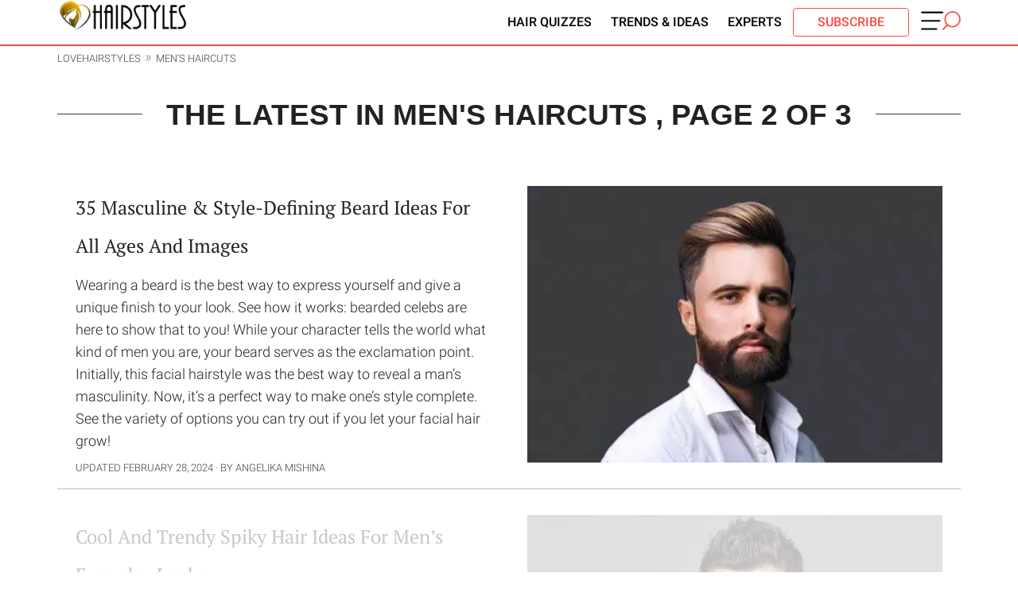

--- FILE ---
content_type: text/html; charset=UTF-8
request_url: https://lovehairstyles.com/mens-haircuts/page/2/
body_size: 24770
content:
<!doctype html>
<html lang="en-US">

<head>
    <meta charset="UTF-8">
    <meta name="viewport" content="width=device-width, initial-scale=1">
    <meta name="p:domain_verify" content="4b3cf63f93a02c7a27eb1931b7ba7d8d" />
    <link rel="profile" href="http://gmpg.org/xfn/11">
    <meta name='robots' content='index, follow, max-image-preview:large, max-snippet:-1, max-video-preview:-1' />

	<!-- This site is optimized with the Yoast SEO Premium plugin v24.7 (Yoast SEO v26.6) - https://yoast.com/wordpress/plugins/seo/ -->
	<title>Trendiest Mens Haircuts 2025 For Your Inspiration - Page 2 of 3</title>
	<meta name="description" content="Mens haircuts range not only in style and length but also in the ambiance they suit and impression they give. Pick your perfect cut in the following guide." />
	<link rel="canonical" href="https://lovehairstyles.com/mens-haircuts/page/2/" />
	<link rel="prev" href="https://lovehairstyles.com/mens-haircuts/" />
	<link rel="next" href="https://lovehairstyles.com/mens-haircuts/page/3/" />
	<meta property="og:locale" content="en_US" />
	<meta property="og:type" content="article" />
	<meta property="og:title" content="Men&#039;s Haircuts Archives" />
	<meta property="og:description" content="Mens haircuts range not only in style and length but also in the ambiance they suit and impression they give. Pick your perfect cut in the following guide." />
	<meta property="og:url" content="https://lovehairstyles.com/mens-haircuts/" />
	<meta property="og:site_name" content="Love Hairstyles" />
	<meta name="twitter:card" content="summary_large_image" />
	<script type="application/ld+json" class="yoast-schema-graph">{"@context":"https://schema.org","@graph":[{"@type":"CollectionPage","@id":"https://lovehairstyles.com/mens-haircuts/","url":"https://lovehairstyles.com/mens-haircuts/page/2/","name":"Trendiest Mens Haircuts 2025 For Your Inspiration - Page 2 of 3","isPartOf":{"@id":"https://lovehairstyles.com/#website"},"primaryImageOfPage":{"@id":"https://lovehairstyles.com/mens-haircuts/page/2/#primaryimage"},"image":{"@id":"https://lovehairstyles.com/mens-haircuts/page/2/#primaryimage"},"thumbnailUrl":"https://lovehairstyles.com/wp-content/uploads/2019/06/tp-braids-for-men-2.jpg","description":"Mens haircuts range not only in style and length but also in the ambiance they suit and impression they give. Pick your perfect cut in the following guide.","breadcrumb":{"@id":"https://lovehairstyles.com/mens-haircuts/page/2/#breadcrumb"},"inLanguage":"en-US"},{"@type":"ImageObject","inLanguage":"en-US","@id":"https://lovehairstyles.com/mens-haircuts/page/2/#primaryimage","url":"https://lovehairstyles.com/wp-content/uploads/2019/06/tp-braids-for-men-2.jpg","contentUrl":"https://lovehairstyles.com/wp-content/uploads/2019/06/tp-braids-for-men-2.jpg","width":1200,"height":800,"caption":"Braids For Men: Modern Takes At Timeless & Manly Hairstyles"},{"@type":"BreadcrumbList","@id":"https://lovehairstyles.com/mens-haircuts/page/2/#breadcrumb","itemListElement":[{"@type":"ListItem","position":1,"name":"HairStyles","item":"https://lovehairstyles.com/"},{"@type":"ListItem","position":2,"name":"Men's Haircuts"}]},{"@type":"WebSite","@id":"https://lovehairstyles.com/#website","url":"https://lovehairstyles.com/","name":"Love Hairstyles","description":"Latest Hairstyles and Haircuts for Women","publisher":{"@id":"https://lovehairstyles.com/#organization"},"potentialAction":[{"@type":"SearchAction","target":{"@type":"EntryPoint","urlTemplate":"https://lovehairstyles.com/?s={search_term_string}"},"query-input":{"@type":"PropertyValueSpecification","valueRequired":true,"valueName":"search_term_string"}}],"inLanguage":"en-US"},{"@type":"Organization","@id":"https://lovehairstyles.com/#organization","name":"LoveHairStyles","url":"https://lovehairstyles.com/","logo":{"@type":"ImageObject","inLanguage":"en-US","@id":"https://lovehairstyles.com/#/schema/logo/image/","url":"https://lovehairstyles.com/wp-content/uploads/2016/11/love-hairstyle-logo-87.jpg","contentUrl":"https://lovehairstyles.com/wp-content/uploads/2016/11/love-hairstyle-logo-87.jpg","width":97,"height":87,"caption":"LoveHairStyles"},"image":{"@id":"https://lovehairstyles.com/#/schema/logo/image/"},"sameAs":["https://www.facebook.com/LHairstyles","https://www.instagram.com/hairstyles.page/","https://www.pinterest.ca/love_hairstyles/_created/","https://www.youtube.com/playlist?list=PLFmXiQh2YdwT2RpWCdFd6yaKz6_nRoZKa"]}]}</script>
	<!-- / Yoast SEO Premium plugin. -->


<link rel="alternate" type="application/rss+xml" title="Love Hairstyles &raquo; Feed" href="https://lovehairstyles.com/feed/" />
<link rel="alternate" type="application/rss+xml" title="Love Hairstyles &raquo; Comments Feed" href="https://lovehairstyles.com/comments/feed/" />
<link rel="alternate" type="application/rss+xml" title="Love Hairstyles &raquo; Men&#039;s Haircuts Category Feed" href="https://lovehairstyles.com/mens-haircuts/feed/" />
<style id='wp-img-auto-sizes-contain-inline-css' type='text/css'>
img:is([sizes=auto i],[sizes^="auto," i]){contain-intrinsic-size:3000px 1500px}
/*# sourceURL=wp-img-auto-sizes-contain-inline-css */
</style>
<link rel='stylesheet' id='quiz-maker-css' href='https://lovehairstyles.com/wp-content/plugins/quiz-maker/public/css/quiz-maker-public.css?ver=21.7.9' type='text/css' media='all' />
<link rel="https://api.w.org/" href="https://lovehairstyles.com/wp-json/" /><link rel="alternate" title="JSON" type="application/json" href="https://lovehairstyles.com/wp-json/wp/v2/categories/450" /><meta name="cdp-version" content="1.5.0" /><link rel="icon" href="https://lovehairstyles.com/wp-content/uploads/2016/11/love-hairstyle-favicon.png" sizes="32x32" />
<link rel="icon" href="https://lovehairstyles.com/wp-content/uploads/2016/11/love-hairstyle-favicon.png" sizes="192x192" />
<link rel="apple-touch-icon" href="https://lovehairstyles.com/wp-content/uploads/2016/11/love-hairstyle-favicon.png" />
<meta name="msapplication-TileImage" content="https://lovehairstyles.com/wp-content/uploads/2016/11/love-hairstyle-favicon.png" />
		<style type="text/css" id="wp-custom-css">
			li#menu-item-86210 a {
  color: #fff !important;
  background-color: #f74a41;
  padding: 5px 30px;
  border-radius: 45px;
  margin: 10px 0;
}
table.pros {
    margin-top: 31px;
		border-spacing: inherit;
    border: 1px solid #000;
		border-right: 0;
		width: 100%
}
.pros td, tr, th {
    
    text-align: start;
    vertical-align: top;
	  padding: 8px;
		border-right: 1px solid #000;
		border-top: 1px solid ;
		width: 50%;
}
.pros th {
    background-color: #f74a41;
    color: #fff;
    font-size: 16px;
    font-weight: 600;
		padding-left: 10px;
		line-height: 0.8;
		border-top: 0;
}
.column-container {
    border: 1px solid;
    margin-top: 20px;
    padding: 10px;
}

.column-container h3 {
    margin: 0 !important;
}
.column-container p.column-title {
    font-weight: 900;
    font-size: 1rem;
    margin: -10px;
    color: #fff;
    background-color: #f74a41;
    padding: 10px !important;
}

.column-container p {
    font-size: 0.9rem;
}
blockquote {
	font-style: italic;
	font-weight: 500;
	font-size: 18px;
	background: #fbe6e4;
	border-radius: 10px;
	padding: 15px;
}
a.buy-now-button {
    margin-left: calc(50% - 90px);
}
#menu-sidebar-menu li.menu-item-has-children:after {
    content: ">";
    position: absolute;
    right: 16px;
		top: 2px;
		font-weight: 600;
}
#menu-sidebar-menu li.menu-item-has-children:hover:after {
		color: #ffff;
}
li.menu-item-has-children:has(ul.sub-menu:not([style*="display: none"])):after {
    transform: rotate(90deg); 
}
li.menu-item-has-children:has(ul.sub-menu:not([style*="display: block"])):after {
    transform: none; 
}
.menu-sidebar-inner .menu li:hover {
    background-color: #f74e41;
    color: white;
}
.wrp__infographic.tac {
  position: relative;
}
.wrp__infographic .btn__open{
  display: flex !important;
  align-items: center;
  justify-content: center;
  position: absolute;
  bottom: 35px;
  left: 50%;
  transform: translateX(-50%);
  min-width: 160px;
  height: 48px;
  padding: 12px 5px;
  font-weight: 800;
  font-family: 'Pathway Gothic One', sans-serif;
  font-style: normal;
  font-size: 14px;
  letter-spacing: 0.2em;
  line-height: 18px;
  text-align: center;
  text-decoration: underline;
  color: #ffffff;
  cursor: pointer;
  background: rgba(0, 0, 0, 0.15);
  border: 1px solid #FFFFFF;
  z-index: 20;
}
.home .mb-container {background: transparent !important; padding: 50px 0 !important;}
.home .home-page-mk-v2 {background: #fbe6e4; overflow: hidden; }
.home .mb-container .mb-image {width: 40%; min-height: 450px;}
.home .mb-container  .mb-content  {width: 60% !important; justify-content: center !important; padding: 0 0 0 12% !important;}
.home .bp-grid1-v3.bp-grid1-v2  .mb-container .mb-image {width: 45%; min-height: 450px; 
/* 	background-size: cover;  */
	background-position: top center; border-radius: 10px;}
.home .bp-grid1-v3.bp-grid1-v2 .mb-container  .mb-content {width: 55% !important; padding: 0 0 0 7% !important;}
.home .bp-grid1-v3.bp-grid1-v2 .mb-container  .mb-content p {width: 100%;     max-width: 100% !important;}
.mb-content-text {padding: 20px 0 5px}
.mb-content-text h1 {      font-family: 'PT Serif', serif !important;
    font-size: 70px !important;
    max-width: 550px; line-height: 1em;
    margin-left: -10px;}
.mb-content p {
    font-size: 23px !important;
    max-width: 500px !important;
}
#page + .bp-grid1-v2  {padding-top: 100px; margin-top: 50px;}
.home .mb-button {
    padding: 12px 35px !important;
    color: #f74e41;
      border: 2px solid #f74e41;
    border-radius: 4px; background: transparent;
    font-weight: 400 !important; 
  
}
.mb-content-text h1 {margin: 0}
.mk-6 {float: left;}
.btn-s {color: #fff; float: left;    margin: 12px 12px 12px 115px;}
.hiw-line {width: 100% !important;}
.bp-title span.rt-5 {font-size: 130px;}
.quiz-block {text-align: left;}
body li#menu-item-86210 a { color: #f74e41  !important;
      border: 1px solid #f74e41 !important;
    border-radius: 4px !important; background: transparent !important;
    font-weight: 400 !important; }
.home .mb-button.htq {font-size: 20px !important;}
.home .mb-button:hover, .mb-button.htq:hover {background: transparent; color: #f74e41;}
h2.quiz {    font-family: Roboto, Helvetica, sans-serif;
    font-size: 41px !important;
    letter-spacing: 3.1px;
    font-weight: 600;
    text-transform: uppercase;
    z-index: 2;
    margin: 0 0 50px !important;
    position: relative;}
.quiz-block {border: none !important}
.quiz-block .tr1  {margin-bottom: 12px !important; font-family: 'PT Serif', serif !important; color: #000 !important; padding: 10px 10px 15px 60px !important; font-weight: 600; background: url('/wp-content/uploads/2024/09/feedback.png') no-repeat top left; background-size: 45px;}
.quiz-block + .quiz-block .tr1 { background: url('/wp-content/uploads/2024/09/suggestion.png') no-repeat top left; background-size: 45px; }
.quiz-block + .quiz-block + .quiz-block .tr1 { background: url('/wp-content/uploads/2024/09/laugh.png') no-repeat top left; background-size: 45px; }
.quiz-block + .quiz-block + .quiz-block + .quiz-block .tr1 { background: url('/wp-content/uploads/2024/09/trending-topic.png') no-repeat top left; background-size: 45px; }
.quiz-block + .quiz-block + .quiz-block + .quiz-block + .quiz-block .tr1 { background: url('/wp-content/uploads/2024/09/puzzle.png') no-repeat top left; background-size: 45px; }
.quiz-block + .quiz-block + .quiz-block + .quiz-block + .quiz-block + .quiz-block h3 { background: url('/wp-content/uploads/2024/09/share.png') no-repeat top left; background-size: 45px; }
.mb-content .htq p {font-size: 17px !important; line-height: 1.7em !important;}
.home .mb-content-text.htq {padding-top: 0 !important}
.bp-grid1-v3.bp-grid1-v2 {padding-top: 50px !important}
.hiw-step h3 {margin-bottom: 12px !important; font-family: 'PT Serif', serif !important;    font-size: 1.17em !important; font-weight: bold !important;  }
@media (max-width: 768px) {
.custom-logo {
        margin-top: 9px!important;
        height: 30px!important;
    }
div.flex-nav {
        display: block !important;
    }
#menu-item-85969, #menu-item-85968, #menu-item-60619 {
		display:none!important;
	}
li#menu-item-86210 a {
	font-size:14px!important;
		padding: 5px 15px!important;
	}
	
	.mb-container {display: block !important;}
	.home .mb-container .mb-image, .home .mb-container .mb-content {width: 100% !important;     min-height: 300px;
    background-size: cover;}	.mb-content-text h1 {
       font-size: 40px !important;
    margin-left: 0;
}
	.home .mb-container .mb-content  {    padding: 20px 0 !important;}
	.quizzes-container, .hiw-steps {
		display: block  !important;}
		.quiz-block, .home .bp-grid1-v3.bp-grid1-v2 .mb-container .mb-content, .hiw-step {width: 100%  !important; padding: 20px 0 !important}
	.bp-title span.rt-5 {
    font-size: 35px;
}
	.btn-s {         margin: 13px 0 0 30px;}
	.home .mb-container {    padding: 0px 0 !important;
}

	.mb-content p {
		font-size: 18px !important;}
	.hiw-line {display: none !important}
	p.quiz {
		font-size: 30px !important;    margin: -30px 0 0 !important;}
	.footer-first-line img {padding-right: 0 !important
}
	footer.site-footer {padding-top: 25px;}
}		</style>
		
    <style>.msw{text-indent:-9999px;width:50px;display:block;height:28px;float:right;margin-top:11px;background-size:contain;background-repeat:no-repeat;background-image:url("data:image/svg+xml,%3Csvg xmlns='http://www.w3.org/2000/svg' viewBox='0 0 726.59 350.31'%3E%3Cdefs%3E%3Cstyle%3E.cls-1%7Bfill:%23000;stroke:%23000;%7D.cls-1,.cls-2,.cls-3%7Bstroke-miterlimit:10;%7D.cls-1,.cls-3%7Bstroke-width:6px;%7D.cls-2%7Bfill:none;stroke-width:25px;%7D.cls-2,.cls-3%7Bstroke:%23f74e41;%7D.cls-3%7Bfill:%23f74e41;%7D%3C/style%3E%3C/defs%3E%3Cg id='Layer_2' data-name='Layer 2'%3E%3Cg id='Layer_1-2' data-name='Layer 1'%3E%3Cg id='Layer_2-2' data-name='Layer 2'%3E%3Cg id='img-menu'%3E%3Cpath class='cls-1' d='M19.53,36.4H390.15c9.2,0,16.53-5.5,16.53-12.3s-7.43-12.3-16.53-12.3H19.53C10.34,11.8,3,17.3,3,24.1S10.34,36.4,19.53,36.4ZM17.3,190.8H337.79c7.89,0,14.3-5.5,14.3-12.3s-6.41-12.3-14.3-12.3H17.3C9.41,166.2,3,171.7,3,178.5S9.31,190.8,17.3,190.8ZM14.88,341.1H281.34a12.31,12.31,0,0,0,0-24.6H14.88a12.31,12.31,0,0,0,0,24.6Z'/%3E%3Ccircle class='cls-2' cx='576.79' cy='149.8' r='137.3'/%3E%3C/g%3E%3C/g%3E%3Cpath class='cls-3' d='M409.77,346.52l86.16-85.37c2.13-2.12.11-7.77-4.51-12.65s-10.06-7.15-12.19-5l-86.15,85.34c-2.13,2.11-.11,7.76,4.5,12.65S407.64,348.64,409.77,346.52Z'/%3E%3C/g%3E%3C/g%3E%3C/svg%3E");cursor:pointer}.left{text-align:left}.footer-second-line a{color:#fff;text-decoration:none;font-size:1em;text-transform:uppercase}.footer-third-line p{margin:0;color:#fff;font-size:.85em;text-align:center}.footer-second-line .col-9 .widget-wrapper{text-align:left;float:left;padding:0 .5em 0 0;box-sizing:border-box;width:25%}.footer-second-line .col-3 .textwidget{color:#fff;text-align:left}.widget-title{color:#fff;font-weight:700;border-bottom:1px solid #fff;font-size:.9em;display:inline-block;margin-bottom:6px}.footer-second-line .widget-wrapper{text-align:left}.footer-second-line .custom-html-widget{font-size:12px}footer p{font-size:.8rem;color:#ccc}footer p a{color:#ccc}footer .col-9 p{margin-top:0}@media (max-width:920px){.footer-second-line{padding:2em}.footer-third-line{padding-left:2em;padding-right:2em}}#footerSignup{background:#fff;color:#000;text-transform:uppercase;padding:8px 11px 6px;width:100%;font-family:alternate-gothic-no-3-d,Helvetica,Arial,Tahoma,Verdana,sans-serif;font-size:16px;text-align:center;font-weight:700;margin-top:13px;-webkit-appearance:none;border:0}@media (max-width:769px){.footer-second-line p{margin:0}.footer-third-line{padding:0 1em}.footer-second-line .col-9 .widget-wrapper{text-align:left;float:left;padding:0 .5em 0 0;box-sizing:border-box;width:50%;margin-top:30px}.footer-second-line{padding:1.5em 1em}}@media only screen and (min-width:45em){.col-3{width:21%}.col-9{width:71%}.col-12{width:96%}}.bp-grid1-v4 .row.cm{margin:0 -2%;width:104%}.bp-grid1-v4 .col-4{border:1px solid #ededed;box-sizing:border-box;box-sizing:border-box}.bp-grid1-v4 .col-4 p{font-size:16px;font-weight:200;line-height:1.7;margin:10px 0;padding:0 20px}.category-layout-v2 .bp-grid1-v4 .col-4 h2{font-size:24px;font-weight:400;text-transform:uppercase;padding:0 20px;margin:10px 0 0;transition-duration:.6s}.bp-grid1-v4 .col-4 a{display:block;text-decoration:none}.bp-grid1-v2 img{width:100%;height:auto}.bp-grid1-v2 a{text-decoration:none}@media (max-width:768px){.category-layout-v2 .bp-grid1-v4 .col-4 h2{margin:0;padding:0;float:left;width:50%;font-size:18px}.bp-grid1-v4 .col-4{border:none}.bp-grid1-v4 .col-4 img{width:48%;margin:0 2% 0 0;float:left}.bp-grid1-v4 .col-4 p{display:none}.flex-header .search img{padding-left:0}#cb-content .breadcrumbs{margin-bottom:4px;margin-left:15px;margin-top:3}#cb-content .breadcrumbs .nav_breadcrumbs{padding-top:0}}div{box-sizing:border-box}.fsl-list li{display:inline-block;vertical-align:middle;margin:0}.fsl-list li a{display:block;height:30px;width:30px;background:url(https://lovehairstyles.com/wp-content/themes/thegm/img/new_social_icons.png) no-repeat;opacity:1}.fsl-list li.fb a{background-position:0 0}div#menu-sidebar{position:fixed;z-index:9999;background:rgba(0,0,0,.4);width:100%;height:100%;top:0;left:0;right:0;bottom:0;cursor:url(https://lovehairstyles.com/wp-content/themes/thegm/img/close2.png) 16 16,pointer;visibility:hidden;opacity:0;-webkit-transition:.3s;-o-transition:.3s;transition:.3s}.menu-sidebar-inner{text-align:center;position:absolute;width:250px;left:-250px;top:0;bottom:0;height:100vh;padding:10px 0;overflow-y:auto;overflow-x:hidden;cursor:default;-webkit-transition:.3s;-o-transition:.3s;transition:.3s;background-color:#fff}.menu-sidebar-inner img{max-height:70px;width:auto}.menu-sidebar-inner .menu{padding:0}.menu-sidebar-inner .menu li{list-style:none}.menu-sidebar-inner .menu li a{display:block;color:#000;text-transform:uppercase;padding:0 10px;font-size:1em;line-height:2;text-decoration:none;text-align:left;cursor:pointer;font-weight:400}.menu-sidebar-inner .menu li a:hover{background:#f74e41;color:#fff}.menu-sidebar-inner .search-form{padding:0 10px 25px}.menu-sidebar-inner .search-form .screen-reader-text,.menu-sidebar-inner .search-form .search-submit{display:none}.menu-sidebar-inner .search-form .search-field{display:block;width:100%;border:1px solid grey;padding:7px;box-sizing:border-box}body.menu-active div#menu-sidebar{visibility:visible;opacity:1}body.menu-active .menu-sidebar-inner{left:0}.textwidget small{color:#fff}.fsl-list{padding:0;margin:10px 0 15px -10px}.fsl-list li a:hover{opacity:1}.fsl-list li.pin a{background-position:-40px 0}.fsl-list li.ins a{background-position:-80px 0}#menu-sidebar .menu-item-has-children .sub-menu{display:none}#menu-sidebar .menu-item-has-children:hover .sub-menu{margin-top:0}#menu-sidebar ul.fsl-list{margin-left:5px}#menu-sidebar ul.fsl-list li{background-color:#f74e41;padding:5px 5px 5px 0}@font-face{font-family:Roboto;font-style:normal;font-weight:300;font-display:fallback;src:local('Roboto Light'),local('Roboto-Light'),url(https://fonts.gstatic.com/s/roboto/v20/KFOlCnqEu92Fr1MmSU5fBBc4AMP6lQ.woff2) format('woff2');unicode-range:U+0000-00FF,U+0131,U+0152-0153,U+02BB-02BC,U+02C6,U+02DA,U+02DC,U+2000-206F,U+2074,U+20AC,U+2122,U+2191,U+2193,U+2212,U+2215,U+FEFF,U+FFFD}@font-face{font-family:Roboto;font-style:normal;font-weight:500;font-display:fallback;src:local('Roboto Medium'),local('Roboto-Medium'),url(https://fonts.gstatic.com/s/roboto/v20/KFOlCnqEu92Fr1MmEU9fBBc4AMP6lQ.woff2) format('woff2');unicode-range:U+0000-00FF,U+0131,U+0152-0153,U+02BB-02BC,U+02C6,U+02DA,U+02DC,U+2000-206F,U+2074,U+20AC,U+2122,U+2191,U+2193,U+2212,U+2215,U+FEFF,U+FFFD}@font-face{font-family:Roboto;font-style:normal;font-weight:700;font-display:fallback;src:local('Roboto Bold'),local('Roboto-Bold'),url(https://fonts.gstatic.com/s/roboto/v20/KFOlCnqEu92Fr1MmWUlfBBc4AMP6lQ.woff2) format('woff2');unicode-range:U+0000-00FF,U+0131,U+0152-0153,U+02BB-02BC,U+02C6,U+02DA,U+02DC,U+2000-206F,U+2074,U+20AC,U+2122,U+2191,U+2193,U+2212,U+2215,U+FEFF,U+FFFD}@font-face{font-family:Roboto;font-style:normal;font-weight:900;font-display:fallback;src:local('Roboto Black'),local('Roboto-Black'),url(https://fonts.gstatic.com/s/roboto/v20/KFOlCnqEu92Fr1MmYUtfBBc4AMP6lQ.woff2) format('woff2');unicode-range:U+0000-00FF,U+0131,U+0152-0153,U+02BB-02BC,U+02C6,U+02DA,U+02DC,U+2000-206F,U+2074,U+20AC,U+2122,U+2191,U+2193,U+2212,U+2215,U+FEFF,U+FFFD}.fh2{margin:0 0 15px}.fh2 a{font-family:'PT Serif',serif;font-size:28px}.search-modal{position:absolute;width:200px;right:0;display:none}.flex-header .search{position:relative}.flex-header .search .screen-reader-text,.flex-header .search .search-submit{display:none}input.search-field{display:block;width:100%;border:1px solid #680d3a;padding:7px;box-sizing:border-box;border-top:0}.cb-cat-flex .cb-flex-right img{min-height:480px;width:100%;object-fit:cover}.category-posts-wrap .fh2 a{font-size:24px !important}article,div{box-sizing:border-box}body,html{height:100%;width:100%;margin:0;padding:0;left:0;top:0;font-size:100%}*{font-family:Roboto,Helvetica,sans-serif;font-weight:300;line-height:1.5;color:#222}h1{font-size:2.5rem}h2{font-size:2rem}h3{font-size:1.375rem}p{font-size:1.125rem;font-weight:200;line-height:1.8}.row{position:relative;width:100%}.row [class^=col]{margin:.5rem 2%;float:left;min-height:.125rem}.col-12,.col-3,.col-6,.col-9{width:96%}.row::after{content:"";display:table;clear:both}@media only screen and (min-width:45em){.col-3{width:21%}.col-6{width:46%}.col-9{width:71%}.col-12{width:96%}}header.site-header{width:100%;text-align:center;z-index:102;-webkit-appearance:none;left:0;top:0;color:#fff;text-transform:uppercase}header.site-header nav{color:#fff}h1,h2,h3{font-family:'PT Serif',serif;font-weight:500}footer.site-footer{text-align:center;padding-bottom:100px;background-color:#000}header.site-header nav ul{margin:0;padding:0}header.site-header nav ul li{list-style:none;display:inline-block}header.site-header nav ul li a{color:#000;text-decoration:none;display:block;position:relative;font-family:Roboto,serif;font-weight:400;padding:11px 6px}header.site-header nav ul li a:hover{text-decoration:underline;color:#fff;background-color:#f74a41}.site-content{width:100%;clear:both;overflow:hidden}.breadcrumbs,.entry-meta-details span,.entry-meta-details time{color:#404040}.breadcrumbs a{text-decoration:none;text-transform:uppercase;color:#404040;font-size:.8em}.entry-meta-details{color:#888;font-size:.8em;padding:10px 0 0;margin:0}@media (max-width:400px){.fsl-list li{margin:0}h2{font-size:1.6rem}}.footer-third-line{font-size:.8rem;color:#ccc}.footer-second-line{padding:2em 5em}#masthead .menu-item-has-children .sub-menu li a:hover{color:#fff}header.site-header{box-sizing:border-box;background:#fff}.p-cont-r{max-width:1200px;margin:0 auto;box-sizing:border-box;width:100%;padding:0 2rem;overflow:hidden}.p-cont-r h2{font-family:'PT Serif',serif;font-weight:500}.p-cont-r h2 a{font-size:20pt !important;line-height:1.3}.p-cont-r a{text-decoration:none !important}.image-p img{width:100%;height:auto}.image-p{float:right !important}.p-cont-r article{padding:1.5em 0 .5em;border-bottom:2px solid #d8d8d8}.p-cont-r p{margin:0;line-height:1.6}.p-cont-r article img:hover{opacity:.75;-webkit-transition:opacity .15s ease-in-out;-moz-transition:opacity .15s ease-in-out;-ms-transition:opacity .15s ease-in-out;-o-transition:opacity .15s ease-in-out;transition:opacity .15s ease-in-out}.cb-cat-flex{padding:0 5em;box-sizing:border-box;position:relative;display:flex;margin:3px auto 0;font-family:'PT Serif',serif !important}.cb-cat-flex a{text-decoration:none;display:block;font-family:'PT Serif',serif;font-weight:700;line-height:1.1}.cb-cat-flex p{font-size:1em;line-height:1.2}.cb-cat-flex .cb-flex-right{width:50%}.cb-cat-flex .cb-flex-right .cb-flex-image{position:relative}.cb-cat-flex .cb-flex-right .cb-flex-image h1{position:absolute;bottom:0;padding:10px 20px;background-color:#f74a41;color:#fff;text-transform:uppercase;transition-duration:.6s}.cb-cat-flex .cb-flex-right .right-text-group{text-align:center}.cb-cat-flex .cb-flex-right .right-text-group p{text-align:center !important}.cb-cat-flex .cb-flex-right h2{margin:.5rem 0}.cb-cat-flex .cb-flex-left{width:50%;padding-left:1.25rem}.cb-cat-flex .cb-flex-left .flex-cb-item{display:flex;margin-bottom:1rem}.cb-cat-flex .cb-flex-left .item-image{width:50%}.cb-cat-flex .cb-flex-left img{height:145px;width:100%;object-fit:cover}.cb-cat-flex .cb-flex-left .cb-cat-item-text{padding-left:1.25rem;width:50%}.cb-cat-flex .cb-flex-left .cb-cat-item-text a{text-decoration:none}.cb-cat-flex .cb-flex-left .cb-cat-item-text a h3{font-size:1.5em;margin:0;line-height:1.1;transition-duration:.6s}.cb-cat-flex .cb-flex-left .cb-cat-item-text a:hover h3{color:#f74a41}.cb-cat-flex .cb-flex-left .cb-cat-item-text p{font-size:1em;line-height:1.2;margin-top:.4rem}@media (max-width:920px){.footer-second-line{padding:2em}header.site-header{padding:0 2em}.p-cont-r{padding:0 6em 3em}.footer-third-line{padding-left:2em;padding-right:2em}header.site-header nav ul li a{font-size:1em}}@media (max-width:769px){.menu-sidebar-inner .menu li a{font-size:1em;line-height:2.3;font-weight:400}.footer-third-line,header.site-header{padding:0 1em}.p-cont-r{padding:0 1em 3em}.footer-second-line{padding:1.5em 1em}.cb-cat-flex{flex-wrap:wrap;margin:0 auto}.cb-cat-flex .cb-flex-left,.cb-cat-flex .cb-flex-right{width:100%}.cb-cat-flex .cb-flex-right .right-text-group{padding:0 1.25rem 1.25rem}.cb-cat-flex .cb-flex-right .cb-flex-image{max-width:500px;margin:0 auto}.category-layout-v2 .c-desc{display:none}}@media (max-width:480px){#masthead .cb-cat-container,.category-layout-v2 .cb-cat-container{padding:0 !important}.cb-cat-flex{padding-left:0}.cb-cat-flex .cb-flex-left img{height:auto}.cb-cat-flex .cb-flex-left{padding-left:0}.cb-cat-flex .cb-flex-left .flex-cb-item{flex-wrap:wrap}.cb-cat-flex .cb-flex-left .cb-cat-item-text,.cb-cat-flex .cb-flex-left .item-image{width:100%;text-align:center}.cb-cat-flex .cb-flex-left .cb-cat-item-text{margin-top:10px;padding-left:1rem;padding-right:1rem}.cat-fullwidth-ad{display:none}.title-cb-f{margin:15px 0 0}.title-cb-f span{padding:0 8px;font-size:2rem;line-height:1}}.custom-logo{height:40px;width:auto}header#masthead{border-bottom:2px solid #f74a41}.breadcrumbs.entry-meta-details a,.breadcrumbs.entry-meta-details span{font-size:12.8px}.nav_breadcrumbs{color:#888;font-size:.8em;padding:10px 0 0;margin:0;list-style:none}.nav_breadcrumbs li{display:inline-block;text-transform:uppercase}#cb-content .breadcrumbs .nav_breadcrumbs{font-size:1.5em;padding-top:0}.footer-third-line,header.site-header{padding:0 1em;transition-duration:.7s}body{visibility:visible !important}.menu-item-has-children{position:relative}#masthead .menu-item-has-children .sub-menu{display:none;position:absolute;background-color:#f74e41;width:200px;font-size:14px;text-transform:none;text-align:left;box-shadow:0 2px 8px 0 rgba(33,43,53,.24)}#masthead .menu-item-has-children .sub-menu li{display:block}#masthead .menu-item-has-children .sub-menu li a{color:#000}#masthead .menu-item-has-children:hover>a{background-color:#f74e41;color:#fff}#masthead .menu-item-has-children:hover .sub-menu{display:block;background-color:#fff;z-index:10}.flex-header .search img{margin-top:12px;width:22px;text-align:right;cursor:pointer}.flex-header{display:flex;justify-content:space-between}.flex-header-first>div{display:inline-block;vertical-align:top}.flex-logo{margin-right:auto;}.clearfix{clear:both}@media (max-width:769px){.p-cont-r{padding:0 1em 3em}.footer-second-line{padding:1.5em 1em}div.flex-nav{display:none}.flex-logo{margin-left:10px}.flex-logo a{line-height:1}.custom-logo{margin-top:4px;height:38px}.flex-header .search{padding:0 0 0 20px}}@media (min-width:769px){footer.site-footer{padding-top:20px}.footer-second-line{padding:0}.c-formatted .col-4{margin:0;border:0;width:33%}}@media (max-width:760px){.cb-cat-flex .cb-flex-right .cb-flex-image h1{font-size:2rem}}@media (max-width:420px){.footer-second-line{padding:1.5em 0}.site-footer .cb-cat-container{padding:0 1rem !important}}.cut-off-ad--cat{min-height:285px}@media (max-width:768px){.cut-off-ad--cat{min-height:350px}}.breadcrumbs{padding:0}.breadcrumbs span{text-decoration:none;text-transform:uppercase;color:#404040;font-size:.8em}.breadcrumbs.entry-meta-details{padding:10px 0 0}.footersticky{text-align:center;z-index:2}@media screen and (max-width:500px){.footersticky{position:fixed;bottom:0;width:100%;height:50px}}@media screen and (min-width:500px){.footersticky{position:fixed;bottom:0;width:100%;height:100px}}@font-face{font-family:'PT Serif';font-style:normal;font-weight:400;font-display:fallback;src:local('PT Serif'),local('PTSerif-Regular'),url(https://fonts.gstatic.com/s/ptserif/v11/EJRVQgYoZZY2vCFuvAFWzr-_dSb_.woff2) format('woff2');unicode-range:U+0000-00FF,U+0131,U+0152-0153,U+02BB-02BC,U+02C6,U+02DA,U+02DC,U+2000-206F,U+2074,U+20AC,U+2122,U+2191,U+2193,U+2212,U+2215,U+FEFF,U+FFFD}@font-face{font-family:'PT Serif';font-style:italic;font-weight:400;font-display:swap;src:url(https://fonts.gstatic.com/s/ptserif/v12/EJRTQgYoZZY2vCFuvAFT_rC1cgT9rct48Q.woff2) format('woff2');unicode-range:U+0460-052F,U+1C80-1C88,U+20B4,U+2DE0-2DFF,U+A640-A69F,U+FE2E-FE2F}@font-face{font-family:'PT Serif';font-style:italic;font-weight:400;font-display:swap;src:url(https://fonts.gstatic.com/s/ptserif/v12/EJRTQgYoZZY2vCFuvAFT_rm1cgT9rct48Q.woff2) format('woff2');unicode-range:U+0400-045F,U+0490-0491,U+04B0-04B1,U+2116}@font-face{font-family:'PT Serif';font-style:italic;font-weight:400;font-display:swap;src:url(https://fonts.gstatic.com/s/ptserif/v12/EJRTQgYoZZY2vCFuvAFT_rO1cgT9rct48Q.woff2) format('woff2');unicode-range:U+0100-024F,U+0259,U+1E00-1EFF,U+2020,U+20A0-20AB,U+20AD-20CF,U+2113,U+2C60-2C7F,U+A720-A7FF}@font-face{font-family:'PT Serif';font-style:italic;font-weight:400;font-display:swap;src:url(https://fonts.gstatic.com/s/ptserif/v12/EJRTQgYoZZY2vCFuvAFT_r21cgT9rcs.woff2) format('woff2');unicode-range:U+0000-00FF,U+0131,U+0152-0153,U+02BB-02BC,U+02C6,U+02DA,U+02DC,U+2000-206F,U+2074,U+20AC,U+2122,U+2191,U+2193,U+2212,U+2215,U+FEFF,U+FFFD}@font-face{font-family:'PT Serif';font-style:italic;font-weight:700;font-display:swap;src:url(https://fonts.gstatic.com/s/ptserif/v12/EJRQQgYoZZY2vCFuvAFT9gaQZyTfoOFC-I2irw.woff2) format('woff2');unicode-range:U+0460-052F,U+1C80-1C88,U+20B4,U+2DE0-2DFF,U+A640-A69F,U+FE2E-FE2F}@font-face{font-family:'PT Serif';font-style:italic;font-weight:700;font-display:swap;src:url(https://fonts.gstatic.com/s/ptserif/v12/EJRQQgYoZZY2vCFuvAFT9gaQZy3foOFC-I2irw.woff2) format('woff2');unicode-range:U+0400-045F,U+0490-0491,U+04B0-04B1,U+2116}@font-face{font-family:'PT Serif';font-style:italic;font-weight:700;font-display:swap;src:url(https://fonts.gstatic.com/s/ptserif/v12/EJRQQgYoZZY2vCFuvAFT9gaQZyffoOFC-I2irw.woff2) format('woff2');unicode-range:U+0100-024F,U+0259,U+1E00-1EFF,U+2020,U+20A0-20AB,U+20AD-20CF,U+2113,U+2C60-2C7F,U+A720-A7FF}@font-face{font-family:'PT Serif';font-style:italic;font-weight:700;font-display:swap;src:url(https://fonts.gstatic.com/s/ptserif/v12/EJRQQgYoZZY2vCFuvAFT9gaQZynfoOFC-I0.woff2) format('woff2');unicode-range:U+0000-00FF,U+0131,U+0152-0153,U+02BB-02BC,U+02C6,U+02DA,U+02DC,U+2000-206F,U+2074,U+20AC,U+2122,U+2191,U+2193,U+2212,U+2215,U+FEFF,U+FFFD}@font-face{font-family:'PT Serif';font-style:normal;font-weight:400;font-display:swap;src:url(https://fonts.gstatic.com/s/ptserif/v12/EJRVQgYoZZY2vCFuvAFbzr-_dSb_nco.woff2) format('woff2');unicode-range:U+0460-052F,U+1C80-1C88,U+20B4,U+2DE0-2DFF,U+A640-A69F,U+FE2E-FE2F}@font-face{font-family:'PT Serif';font-style:normal;font-weight:400;font-display:swap;src:url(https://fonts.gstatic.com/s/ptserif/v12/EJRVQgYoZZY2vCFuvAFSzr-_dSb_nco.woff2) format('woff2');unicode-range:U+0400-045F,U+0490-0491,U+04B0-04B1,U+2116}@font-face{font-family:'PT Serif';font-style:normal;font-weight:400;font-display:swap;src:url(https://fonts.gstatic.com/s/ptserif/v12/EJRVQgYoZZY2vCFuvAFYzr-_dSb_nco.woff2) format('woff2');unicode-range:U+0100-024F,U+0259,U+1E00-1EFF,U+2020,U+20A0-20AB,U+20AD-20CF,U+2113,U+2C60-2C7F,U+A720-A7FF}@font-face{font-family:'PT Serif';font-style:normal;font-weight:400;font-display:swap;src:url(https://fonts.gstatic.com/s/ptserif/v12/EJRVQgYoZZY2vCFuvAFWzr-_dSb_.woff2) format('woff2');unicode-range:U+0000-00FF,U+0131,U+0152-0153,U+02BB-02BC,U+02C6,U+02DA,U+02DC,U+2000-206F,U+2074,U+20AC,U+2122,U+2191,U+2193,U+2212,U+2215,U+FEFF,U+FFFD}@font-face{font-family:'PT Serif';font-style:normal;font-weight:700;font-display:swap;src:url(https://fonts.gstatic.com/s/ptserif/v12/EJRSQgYoZZY2vCFuvAnt66qfVyvVp8NAyIw.woff2) format('woff2');unicode-range:U+0460-052F,U+1C80-1C88,U+20B4,U+2DE0-2DFF,U+A640-A69F,U+FE2E-FE2F}@font-face{font-family:'PT Serif';font-style:normal;font-weight:700;font-display:swap;src:url(https://fonts.gstatic.com/s/ptserif/v12/EJRSQgYoZZY2vCFuvAnt66qWVyvVp8NAyIw.woff2) format('woff2');unicode-range:U+0400-045F,U+0490-0491,U+04B0-04B1,U+2116}@font-face{font-family:'PT Serif';font-style:normal;font-weight:700;font-display:swap;src:url(https://fonts.gstatic.com/s/ptserif/v12/EJRSQgYoZZY2vCFuvAnt66qcVyvVp8NAyIw.woff2) format('woff2');unicode-range:U+0100-024F,U+0259,U+1E00-1EFF,U+2020,U+20A0-20AB,U+20AD-20CF,U+2113,U+2C60-2C7F,U+A720-A7FF}@font-face{font-family:'PT Serif';font-style:normal;font-weight:700;font-display:swap;src:url(https://fonts.gstatic.com/s/ptserif/v12/EJRSQgYoZZY2vCFuvAnt66qSVyvVp8NA.woff2) format('woff2');unicode-range:U+0000-00FF,U+0131,U+0152-0153,U+02BB-02BC,U+02C6,U+02DA,U+02DC,U+2000-206F,U+2074,U+20AC,U+2122,U+2191,U+2193,U+2212,U+2215,U+FEFF,U+FFFD}.cb-cat-container{max-width:75rem;margin-left:auto;margin-right:auto;padding:0 2rem !important;box-sizing:border-box}@media only screen and (min-width:45em){.col-4{width:29.33%}}.bp-title h1,.bp-title h2,.bp-title h2.home_h2_before_span{font-family:Roboto,Helvetica,sans-serif;font-size:41px;letter-spacing:3.1px;font-weight:600;text-transform:uppercase;z-index:2;margin:75px 0 20px;position:relative;text-align:center}.page-numbers{background-color:#f74a41;color:#fff;padding:8px 15px;margin-left:9px;display:inline-block}span.page-numbers.current{background-color:#ff9993;color:#fff;padding:8px 15px}nav.navigation.pagination{text-align:center;margin:40px 0}.nav-links a{display:inline-block;margin-top:10px}.title-cb-f h2{z-index:1;position:relative;font-family:'Pathway Gothic One',sans-serif;font-weight:600;background:#fff;display:inline-block;text-transform:uppercase;padding:0 30px;font-size:2.3rem}.cat-fullwidth-ad{padding:.9375rem 0;margin:2rem 0 1.25rem;min-height:7.5625rem;text-align:center}.title-cb-f{position:relative;display:inline-block;background:#fff;font-size:1.5rem;line-height:1.5;width:100%;text-align:center}.c-desc{margin-bottom:45px}.title-cb-f:before{z-index:0;position:absolute;content:'';height:1px;background:#3e3e3e;left:0;bottom:50%;width:100%}.title-cb-f span{z-index:1;position:relative;font-family:Lato,Helvetica,sans-serif;font-weight:600;background:#fff;display:inline-block;text-transform:uppercase;padding:0 30px;font-size:2.1rem}@media only screen and (max-width:768px){.page-numbers{background-color:#000;color:#fff;padding:8px 15px;margin-left:4px}span.page-numbers.current{background-color:#f74a41;color:#fff;padding:8px 15px}.c-desc{margin-bottom:5px}}.footer-third-line .textwidget{display:flex;justify-content:center;align-items:center;margin-bottom:40px;font-size:0.8rem;color:#fff;}#choice-footer-msg{clear:both;position:absolute;margin:auto;bottom:4px;color:#fff;font-size:0.75rem;}#choice-footer-msg a{color:#fff;}.footersticky{text-align:center;z-index:2;}@media screen and (max-width:500px){.footersticky{position:fixed;bottom:0;width:100%;height:50px;}}@media screen and (min-width:500px){.footersticky{position:fixed;bottom:0;width:100%;height:100px;}}</style><style>li.menu-item-has-children:has(ul.sub-menu:not([style*="display:none"])):after{transform:rotate(90deg);}li.menu-item-has-children:has(ul.sub-menu:not([style*="display:block"])):after{transform:none;}.msw{text-indent:-9999px;width:50px;display:block;height:28px;float:right;margin-top:14px;background-size:contain;background-repeat:no-repeat;background-image:url("data:image/svg+xml,%3Csvg xmlns='http://www.w3.org/2000/svg' viewBox='0 0 726.59 350.31'%3E%3Cdefs%3E%3Cstyle%3E.cls-1%7Bfill:%23000;stroke:%23000;%7D.cls-1,.cls-2,.cls-3%7Bstroke-miterlimit:10;%7D.cls-1,.cls-3%7Bstroke-width:6px;%7D.cls-2%7Bfill:none;stroke-width:25px;%7D.cls-2,.cls-3%7Bstroke:%23f74e41;%7D.cls-3%7Bfill:%23f74e41;%7D%3C/style%3E%3C/defs%3E%3Cg id='Layer_2' data-name='Layer 2'%3E%3Cg id='Layer_1-2' data-name='Layer 1'%3E%3Cg id='Layer_2-2' data-name='Layer 2'%3E%3Cg id='img-menu'%3E%3Cpath class='cls-1' d='M19.53,36.4H390.15c9.2,0,16.53-5.5,16.53-12.3s-7.43-12.3-16.53-12.3H19.53C10.34,11.8,3,17.3,3,24.1S10.34,36.4,19.53,36.4ZM17.3,190.8H337.79c7.89,0,14.3-5.5,14.3-12.3s-6.41-12.3-14.3-12.3H17.3C9.41,166.2,3,171.7,3,178.5S9.31,190.8,17.3,190.8ZM14.88,341.1H281.34a12.31,12.31,0,0,0,0-24.6H14.88a12.31,12.31,0,0,0,0,24.6Z'/%3E%3Ccircle class='cls-2' cx='576.79' cy='149.8' r='137.3'/%3E%3C/g%3E%3C/g%3E%3Cpath class='cls-3' d='M409.77,346.52l86.16-85.37c2.13-2.12.11-7.77-4.51-12.65s-10.06-7.15-12.19-5l-86.15,85.34c-2.13,2.11-.11,7.76,4.5,12.65S407.64,348.64,409.77,346.52Z'/%3E%3C/g%3E%3C/g%3E%3C/svg%3E");cursor:pointer;}div{box-sizing:border-box;}div{box-sizing:border-box;}div{box-sizing:border-box;}*{font-family:Roboto,Helvetica,sans-serif;font-weight:300;line-height:1.5;color:#222;}header.site-header{width:100%;text-align:center;z-index:102;-webkit-appearance:none;left:0;top:0;color:#fff;text-transform:uppercase;}header.site-header nav{color:#fff;}header.site-header nav ul{margin:0;padding:0;}header.site-header nav ul li{list-style:none;display:inline-block;}header.site-header nav ul li a{color:#000;text-decoration:none;display:block;position:relative;font-family:Roboto,serif;font-weight:400;padding:11px 10px;}header.site-header nav ul li a:hover{text-decoration:underline;color:#fff;background-color:#f74a41;}#masthead .menu-item-has-children .sub-menu li a:hover{color:#fff;}header.site-header{box-sizing:border-box;background:#fff;}.cb-cat-container{max-width:75rem;margin-left:auto;margin-right:auto;padding:0 2rem !important;box-sizing:border-box;}@media (max-width:920px){header.site-header{padding:0 2em;}header.site-header nav ul li a{font-size:1em;}}@media (max-width:769px){header.site-header{padding:0 1em;}}@media (max-width:480px){#masthead .cb-cat-container{padding:0 !important;}}.custom-logo{height:40px;width:auto;}header#masthead{border-bottom:2px solid #f74a41;}header.site-header{padding:0 1em;transition-duration:.7s;}.menu-item-has-children{position:relative;}#masthead .menu-item-has-children .sub-menu{display:none;position:absolute;background-color:#f74e41;width:200px;font-size:14px;text-transform:none;text-align:left;box-shadow:0 2px 8px 0 rgba(33,43,53,.24);}#masthead .menu-item-has-children .sub-menu li{display:block;}#masthead .menu-item-has-children .sub-menu li a{color:#000;}#masthead .menu-item-has-children:hover>a{background-color:#f74e41;color:#fff;}#masthead .menu-item-has-children:hover .sub-menu{display:block;background-color:#fff;z-index:10;}.flex-header{display:flex;justify-content:space-between;}.flex-header-first>div{display:inline-block;vertical-align:top;}.flex-logo{margin-right:auto;}.flex-nav{margin-right:15px;}li#menu-item-71265 a{color:#fff !important;background-color:#f74a41;padding:5px 30px;border-radius:45px;margin:10px 0;}li#menu-item-71265:hover a{background-color:#f74a41;}@media (max-width:769px){div.flex-nav{display:none;}.flex-logo{margin-left:10px;}.flex-logo a{line-height:1;}.custom-logo{margin-top:4px;height:38px;}}@font-face{font-family:Roboto;font-style:normal;font-weight:300;font-display:fallback;src:local('Roboto Light'),local('Roboto-Light'),url(https://fonts.gstatic.com/s/roboto/v20/KFOlCnqEu92Fr1MmSU5fBBc4AMP6lQ.woff2) format('woff2');unicode-range:U+0000-00FF,U+0131,U+0152-0153,U+02BB-02BC,U+02C6,U+02DA,U+02DC,U+2000-206F,U+2074,U+20AC,U+2122,U+2191,U+2193,U+2212,U+2215,U+FEFF,U+FFFD;}@font-face{font-family:Roboto;font-style:normal;font-weight:500;font-display:fallback;src:local('Roboto Medium'),local('Roboto-Medium'),url(https://fonts.gstatic.com/s/roboto/v20/KFOlCnqEu92Fr1MmEU9fBBc4AMP6lQ.woff2) format('woff2');unicode-range:U+0000-00FF,U+0131,U+0152-0153,U+02BB-02BC,U+02C6,U+02DA,U+02DC,U+2000-206F,U+2074,U+20AC,U+2122,U+2191,U+2193,U+2212,U+2215,U+FEFF,U+FFFD;}@font-face{font-family:Roboto;font-style:normal;font-weight:700;font-display:fallback;src:local('Roboto Bold'),local('Roboto-Bold'),url(https://fonts.gstatic.com/s/roboto/v20/KFOlCnqEu92Fr1MmWUlfBBc4AMP6lQ.woff2) format('woff2');unicode-range:U+0000-00FF,U+0131,U+0152-0153,U+02BB-02BC,U+02C6,U+02DA,U+02DC,U+2000-206F,U+2074,U+20AC,U+2122,U+2191,U+2193,U+2212,U+2215,U+FEFF,U+FFFD;}@font-face{font-family:Roboto;font-style:normal;font-weight:900;font-display:fallback;src:local('Roboto Black'),local('Roboto-Black'),url(https://fonts.gstatic.com/s/roboto/v20/KFOlCnqEu92Fr1MmYUtfBBc4AMP6lQ.woff2) format('woff2');unicode-range:U+0000-00FF,U+0131,U+0152-0153,U+02BB-02BC,U+02C6,U+02DA,U+02DC,U+2000-206F,U+2074,U+20AC,U+2122,U+2191,U+2193,U+2212,U+2215,U+FEFF,U+FFFD;}#menu-sidebar-menu li.menu-item-has-children:after{content:">";position:absolute;right:16px;top:2px;font-weight:600;}#menu-sidebar-menu li.menu-item-has-children:hover:after{color:#ffff;}li.menu-item-has-children:has(ul.sub-menu:not([style*="display:none"])):after{transform:rotate(90deg);}li.menu-item-has-children:has(ul.sub-menu:not([style*="display:block"])):after{transform:none;}.menu-sidebar-inner .menu li:hover{background-color:#f74e41;color:white;}div{box-sizing:border-box;}.fsl-list li{display:inline-block;vertical-align:middle;margin:0;}.fsl-list li a{display:block;height:30px;width:30px;background:url(https://lovehairstyles.com/wp-content/themes/thegm/img/new_social_icons.png) no-repeat;opacity:1;}.fsl-list li.fb a{background-position:0 0;}.menu-sidebar-inner{text-align:center;position:absolute;width:250px;left:-250px;top:0;bottom:0;height:100vh;padding:10px 0;overflow-y:auto;overflow-x:hidden;cursor:default;-webkit-transition:.3s;-o-transition:.3s;transition:.3s;background-color:#fff;}.menu-sidebar-inner img{max-height:70px;width:auto;}.menu-sidebar-inner .menu{padding:0;}.menu-sidebar-inner .menu li{list-style:none;}.menu-sidebar-inner .menu li a{display:block;color:#000;text-transform:uppercase;padding:0 10px;font-size:1em;line-height:2;text-decoration:none;text-align:left;cursor:pointer;font-weight:400;}.menu-sidebar-inner .menu li a:hover{background:#f74e41;color:#fff;}.menu-sidebar-inner .search-form{padding:0 10px 25px;}.menu-sidebar-inner .search-form .screen-reader-text,.menu-sidebar-inner .search-form .search-submit{display:none;}.menu-sidebar-inner .search-form .search-field{display:block;width:100%;border:1px solid grey;padding:7px;box-sizing:border-box;}body.menu-active .menu-sidebar-inner{left:0;}.textwidget small{color:#fff;}.fsl-list{padding:0;margin:10px 0 15px -10px;}.fsl-list li a:hover{opacity:1;}.fsl-list li.pin a{background-position:-40px 0;}.fsl-list li.ins a{background-position:-80px 0;}#menu-sidebar .menu-item-has-children .sub-menu{display:none;}#menu-sidebar .menu-item-has-children:hover .sub-menu{margin-top:0;}#menu-sidebar ul.fsl-list{margin-left:5px;}#menu-sidebar ul.fsl-list li{background-color:#f74e41;padding:5px 5px 5px 0;}div{box-sizing:border-box;}input.search-field{display:block;width:100%;border:1px solid #680d3a;padding:7px;box-sizing:border-box;border-top:0;}div{box-sizing:border-box;}*{font-family:Roboto,Helvetica,sans-serif;font-weight:300;line-height:1.5;color:#222;}p{font-size:1.125rem;font-weight:200;line-height:1.8;}@media (max-width:769px){.menu-sidebar-inner .menu li a{font-size:1em;line-height:2.3;font-weight:400;}}@media (max-width:400px){.fsl-list li{margin:0;}}.menu-item-has-children{position:relative;}@font-face{font-family:Roboto;font-style:normal;font-weight:300;font-display:fallback;src:local('Roboto Light'),local('Roboto-Light'),url(https://fonts.gstatic.com/s/roboto/v20/KFOlCnqEu92Fr1MmSU5fBBc4AMP6lQ.woff2) format('woff2');unicode-range:U+0000-00FF,U+0131,U+0152-0153,U+02BB-02BC,U+02C6,U+02DA,U+02DC,U+2000-206F,U+2074,U+20AC,U+2122,U+2191,U+2193,U+2212,U+2215,U+FEFF,U+FFFD;}@font-face{font-family:Roboto;font-style:normal;font-weight:500;font-display:fallback;src:local('Roboto Medium'),local('Roboto-Medium'),url(https://fonts.gstatic.com/s/roboto/v20/KFOlCnqEu92Fr1MmEU9fBBc4AMP6lQ.woff2) format('woff2');unicode-range:U+0000-00FF,U+0131,U+0152-0153,U+02BB-02BC,U+02C6,U+02DA,U+02DC,U+2000-206F,U+2074,U+20AC,U+2122,U+2191,U+2193,U+2212,U+2215,U+FEFF,U+FFFD;}@font-face{font-family:Roboto;font-style:normal;font-weight:700;font-display:fallback;src:local('Roboto Bold'),local('Roboto-Bold'),url(https://fonts.gstatic.com/s/roboto/v20/KFOlCnqEu92Fr1MmWUlfBBc4AMP6lQ.woff2) format('woff2');unicode-range:U+0000-00FF,U+0131,U+0152-0153,U+02BB-02BC,U+02C6,U+02DA,U+02DC,U+2000-206F,U+2074,U+20AC,U+2122,U+2191,U+2193,U+2212,U+2215,U+FEFF,U+FFFD;}@font-face{font-family:Roboto;font-style:normal;font-weight:900;font-display:fallback;src:local('Roboto Black'),local('Roboto-Black'),url(https://fonts.gstatic.com/s/roboto/v20/KFOlCnqEu92Fr1MmYUtfBBc4AMP6lQ.woff2) format('woff2');unicode-range:U+0000-00FF,U+0131,U+0152-0153,U+02BB-02BC,U+02C6,U+02DA,U+02DC,U+2000-206F,U+2074,U+20AC,U+2122,U+2191,U+2193,U+2212,U+2215,U+FEFF,U+FFFD;}blockquote{font-style:italic;font-weight:500;font-size:18px;background:#fbe6e4;border-radius:10px;padding:15px;}a.buy-now-button{margin-left:calc(50% - 90px);}#menu-sidebar-menu li.menu-item-has-children:after{content:">";position:absolute;right:16px;top:2px;font-weight:600;}#menu-sidebar-menu li.menu-item-has-children:hover:after{color:#ffff;}li.menu-item-has-children:has(ul.sub-menu:not([style*="display:none"])):after{transform:rotate(90deg);}li.menu-item-has-children:has(ul.sub-menu:not([style*="display:block"])):after{transform:none;}.menu-sidebar-inner .menu li:hover{background-color:#f74e41;color:white;}.wrp__infographic.tac{position:relative;}.wrp__infographic .btn__open{display:flex !important;align-items:center;justify-content:center;position:absolute;bottom:35px;left:50%;transform:translateX(-50%);min-width:160px;height:48px;padding:12px 5px;font-weight:800;font-family:'Pathway Gothic One',sans-serif;font-style:normal;font-size:14px;letter-spacing:0.2em;line-height:18px;text-align:center;text-decoration:underline;color:#ffffff;cursor:pointer;background:rgba(0,0,0,0.15);border:1px solid #FFFFFF;z-index:20;}.footer-first-line{display:flex;flex-direction:row;justify-content:flex-start;align-items:center;padding-left:2%;}.footer-first-line img{padding-right:90px;}</style>


    <link href="https://lovehairstyles.com/wp-content/themes/thegm/img/icons/favicon.png" rel="shortcut icon" type="image/png">
    <link href="https://lovehairstyles.com/wp-content/themes/thegm/img/icons/apple-touch-icon.png" rel="apple-touch-icon">
    <link href="https://lovehairstyles.com/wp-content/themes/thegm/img/icons/apple-touch-icon-72x72.png" rel="apple-touch-icon" sizes="72x72">
    <link href="https://lovehairstyles.com/wp-content/themes/thegm/img/icons/apple-touch-icon-114x114.png" rel="apple-touch-icon" sizes="114x114">
    <link href="https://lovehairstyles.com/wp-content/themes/thegm/img/icons/apple-touch-icon-144x144.png" rel="apple-touch-icon" sizes="144x144">
    
    <script>
        (function() {
        var host = 'lovehairstyles.com';
        var element = document.createElement('script');
        var firstScript = document.getElementsByTagName('script')[0];
        var url = 'https://cmp.inmobi.com'
            .concat('/choice/', 'WFJsXCa9VD158', '/', host, '/choice.js?tag_version=V3');
        var uspTries = 0;
        var uspTriesLimit = 3;
        element.async = true;
        element.type = 'text/javascript';
        element.src = url;
    
        firstScript.parentNode.insertBefore(element, firstScript);
    
        function makeStub() {
            var TCF_LOCATOR_NAME = '__tcfapiLocator';
            var queue = [];
            var win = window;
            var cmpFrame;
    
            function addFrame() {
                var doc = win.document;
                var otherCMP = !!(win.frames[TCF_LOCATOR_NAME]);
    
                if (!otherCMP) {
                    if (doc.body) {
                        var iframe = doc.createElement('iframe');
    
                        iframe.style.cssText = 'display:none';
                        iframe.name = TCF_LOCATOR_NAME;
                        doc.body.appendChild(iframe);
                    } else {
                        setTimeout(addFrame, 5);
                    }
                }
                return !otherCMP;
            }
    
            function tcfAPIHandler() {
                var gdprApplies;
                var args = arguments;
    
                if (!args.length) {
                    return queue;
                } else if (args[0] === 'setGdprApplies') {
                    if (
                        args.length > 3 &&
                        args[2] === 2 &&
                        typeof args[3] === 'boolean'
                    ) {
                        gdprApplies = args[3];
                        if (typeof args[2] === 'function') {
                            args[2]('set', true);
                        }
                    }
                } else if (args[0] === 'ping') {
                    var retr = {
                        gdprApplies: gdprApplies,
                        cmpLoaded: false,
                        cmpStatus: 'stub'
                    };
    
                    if (typeof args[2] === 'function') {
                        args[2](retr);
                    }
                } else {
                    if (args[0] === 'init' && typeof args[3] === 'object') {
                        args[3] = Object.assign(args[3], {
                            tag_version: 'V3'
                        });
                    }
                    queue.push(args);
                }
            }
    
            function postMessageEventHandler(event) {
                var msgIsString = typeof event.data === 'string';
                var json = {};
    
                try {
                    if (msgIsString) {
                        json = JSON.parse(event.data);
                    } else {
                        json = event.data;
                    }
                } catch (ignore) {}
    
                var payload = json.__tcfapiCall;
    
                if (payload) {
                    window.__tcfapi(
                        payload.command,
                        payload.version,
                        function(retValue, success) {
                            var returnMsg = {
                                __tcfapiReturn: {
                                    returnValue: retValue,
                                    success: success,
                                    callId: payload.callId
                                }
                            };
                            if (msgIsString) {
                                returnMsg = JSON.stringify(returnMsg);
                            }
                            if (event && event.source && event.source.postMessage) {
                                event.source.postMessage(returnMsg, '*');
                            }
                        },
                        payload.parameter
                    );
                }
            }
    
            while (win) {
                try {
                    if (win.frames[TCF_LOCATOR_NAME]) {
                        cmpFrame = win;
                        break;
                    }
                } catch (ignore) {}
    
                if (win === window.top) {
                    break;
                }
                win = win.parent;
            }
            if (!cmpFrame) {
                addFrame();
                win.__tcfapi = tcfAPIHandler;
                win.addEventListener('message', postMessageEventHandler, false);
            }
        };
    
        makeStub();
    
        var uspStubFunction = function() {
            var arg = arguments;
            if (typeof window.__uspapi !== uspStubFunction) {
                setTimeout(function() {
                    if (typeof window.__uspapi !== 'undefined') {
                        window.__uspapi.apply(window.__uspapi, arg);
                    }
                }, 500);
            }
        };
    
        var checkIfUspIsReady = function() {
            uspTries++;
            if (window.__uspapi === uspStubFunction && uspTries < uspTriesLimit) {
                console.warn('USP is not accessible');
            } else {
                clearInterval(uspInterval);
            }
        };
    
        if (typeof window.__uspapi === 'undefined') {
            window.__uspapi = uspStubFunction;
            var uspInterval = setInterval(checkIfUspIsReady, 6000);
        }
    })();
    </script>
    <script async src="https://boot.pbstck.com/v1/user-sessions/f3dc295f-5600-4a7d-adc1-fc0cf5c9ece0"></script>
    <script async src="https://boot.pbstck.com/v1/tag/f3dc295f-5600-4a7d-adc1-fc0cf5c9ece0"></script>
<style id='global-styles-inline-css' type='text/css'>
:root{--wp--preset--aspect-ratio--square: 1;--wp--preset--aspect-ratio--4-3: 4/3;--wp--preset--aspect-ratio--3-4: 3/4;--wp--preset--aspect-ratio--3-2: 3/2;--wp--preset--aspect-ratio--2-3: 2/3;--wp--preset--aspect-ratio--16-9: 16/9;--wp--preset--aspect-ratio--9-16: 9/16;--wp--preset--color--black: #000000;--wp--preset--color--cyan-bluish-gray: #abb8c3;--wp--preset--color--white: #ffffff;--wp--preset--color--pale-pink: #f78da7;--wp--preset--color--vivid-red: #cf2e2e;--wp--preset--color--luminous-vivid-orange: #ff6900;--wp--preset--color--luminous-vivid-amber: #fcb900;--wp--preset--color--light-green-cyan: #7bdcb5;--wp--preset--color--vivid-green-cyan: #00d084;--wp--preset--color--pale-cyan-blue: #8ed1fc;--wp--preset--color--vivid-cyan-blue: #0693e3;--wp--preset--color--vivid-purple: #9b51e0;--wp--preset--gradient--vivid-cyan-blue-to-vivid-purple: linear-gradient(135deg,rgb(6,147,227) 0%,rgb(155,81,224) 100%);--wp--preset--gradient--light-green-cyan-to-vivid-green-cyan: linear-gradient(135deg,rgb(122,220,180) 0%,rgb(0,208,130) 100%);--wp--preset--gradient--luminous-vivid-amber-to-luminous-vivid-orange: linear-gradient(135deg,rgb(252,185,0) 0%,rgb(255,105,0) 100%);--wp--preset--gradient--luminous-vivid-orange-to-vivid-red: linear-gradient(135deg,rgb(255,105,0) 0%,rgb(207,46,46) 100%);--wp--preset--gradient--very-light-gray-to-cyan-bluish-gray: linear-gradient(135deg,rgb(238,238,238) 0%,rgb(169,184,195) 100%);--wp--preset--gradient--cool-to-warm-spectrum: linear-gradient(135deg,rgb(74,234,220) 0%,rgb(151,120,209) 20%,rgb(207,42,186) 40%,rgb(238,44,130) 60%,rgb(251,105,98) 80%,rgb(254,248,76) 100%);--wp--preset--gradient--blush-light-purple: linear-gradient(135deg,rgb(255,206,236) 0%,rgb(152,150,240) 100%);--wp--preset--gradient--blush-bordeaux: linear-gradient(135deg,rgb(254,205,165) 0%,rgb(254,45,45) 50%,rgb(107,0,62) 100%);--wp--preset--gradient--luminous-dusk: linear-gradient(135deg,rgb(255,203,112) 0%,rgb(199,81,192) 50%,rgb(65,88,208) 100%);--wp--preset--gradient--pale-ocean: linear-gradient(135deg,rgb(255,245,203) 0%,rgb(182,227,212) 50%,rgb(51,167,181) 100%);--wp--preset--gradient--electric-grass: linear-gradient(135deg,rgb(202,248,128) 0%,rgb(113,206,126) 100%);--wp--preset--gradient--midnight: linear-gradient(135deg,rgb(2,3,129) 0%,rgb(40,116,252) 100%);--wp--preset--font-size--small: 13px;--wp--preset--font-size--medium: 20px;--wp--preset--font-size--large: 36px;--wp--preset--font-size--x-large: 42px;--wp--preset--spacing--20: 0.44rem;--wp--preset--spacing--30: 0.67rem;--wp--preset--spacing--40: 1rem;--wp--preset--spacing--50: 1.5rem;--wp--preset--spacing--60: 2.25rem;--wp--preset--spacing--70: 3.38rem;--wp--preset--spacing--80: 5.06rem;--wp--preset--shadow--natural: 6px 6px 9px rgba(0, 0, 0, 0.2);--wp--preset--shadow--deep: 12px 12px 50px rgba(0, 0, 0, 0.4);--wp--preset--shadow--sharp: 6px 6px 0px rgba(0, 0, 0, 0.2);--wp--preset--shadow--outlined: 6px 6px 0px -3px rgb(255, 255, 255), 6px 6px rgb(0, 0, 0);--wp--preset--shadow--crisp: 6px 6px 0px rgb(0, 0, 0);}:where(.is-layout-flex){gap: 0.5em;}:where(.is-layout-grid){gap: 0.5em;}body .is-layout-flex{display: flex;}.is-layout-flex{flex-wrap: wrap;align-items: center;}.is-layout-flex > :is(*, div){margin: 0;}body .is-layout-grid{display: grid;}.is-layout-grid > :is(*, div){margin: 0;}:where(.wp-block-columns.is-layout-flex){gap: 2em;}:where(.wp-block-columns.is-layout-grid){gap: 2em;}:where(.wp-block-post-template.is-layout-flex){gap: 1.25em;}:where(.wp-block-post-template.is-layout-grid){gap: 1.25em;}.has-black-color{color: var(--wp--preset--color--black) !important;}.has-cyan-bluish-gray-color{color: var(--wp--preset--color--cyan-bluish-gray) !important;}.has-white-color{color: var(--wp--preset--color--white) !important;}.has-pale-pink-color{color: var(--wp--preset--color--pale-pink) !important;}.has-vivid-red-color{color: var(--wp--preset--color--vivid-red) !important;}.has-luminous-vivid-orange-color{color: var(--wp--preset--color--luminous-vivid-orange) !important;}.has-luminous-vivid-amber-color{color: var(--wp--preset--color--luminous-vivid-amber) !important;}.has-light-green-cyan-color{color: var(--wp--preset--color--light-green-cyan) !important;}.has-vivid-green-cyan-color{color: var(--wp--preset--color--vivid-green-cyan) !important;}.has-pale-cyan-blue-color{color: var(--wp--preset--color--pale-cyan-blue) !important;}.has-vivid-cyan-blue-color{color: var(--wp--preset--color--vivid-cyan-blue) !important;}.has-vivid-purple-color{color: var(--wp--preset--color--vivid-purple) !important;}.has-black-background-color{background-color: var(--wp--preset--color--black) !important;}.has-cyan-bluish-gray-background-color{background-color: var(--wp--preset--color--cyan-bluish-gray) !important;}.has-white-background-color{background-color: var(--wp--preset--color--white) !important;}.has-pale-pink-background-color{background-color: var(--wp--preset--color--pale-pink) !important;}.has-vivid-red-background-color{background-color: var(--wp--preset--color--vivid-red) !important;}.has-luminous-vivid-orange-background-color{background-color: var(--wp--preset--color--luminous-vivid-orange) !important;}.has-luminous-vivid-amber-background-color{background-color: var(--wp--preset--color--luminous-vivid-amber) !important;}.has-light-green-cyan-background-color{background-color: var(--wp--preset--color--light-green-cyan) !important;}.has-vivid-green-cyan-background-color{background-color: var(--wp--preset--color--vivid-green-cyan) !important;}.has-pale-cyan-blue-background-color{background-color: var(--wp--preset--color--pale-cyan-blue) !important;}.has-vivid-cyan-blue-background-color{background-color: var(--wp--preset--color--vivid-cyan-blue) !important;}.has-vivid-purple-background-color{background-color: var(--wp--preset--color--vivid-purple) !important;}.has-black-border-color{border-color: var(--wp--preset--color--black) !important;}.has-cyan-bluish-gray-border-color{border-color: var(--wp--preset--color--cyan-bluish-gray) !important;}.has-white-border-color{border-color: var(--wp--preset--color--white) !important;}.has-pale-pink-border-color{border-color: var(--wp--preset--color--pale-pink) !important;}.has-vivid-red-border-color{border-color: var(--wp--preset--color--vivid-red) !important;}.has-luminous-vivid-orange-border-color{border-color: var(--wp--preset--color--luminous-vivid-orange) !important;}.has-luminous-vivid-amber-border-color{border-color: var(--wp--preset--color--luminous-vivid-amber) !important;}.has-light-green-cyan-border-color{border-color: var(--wp--preset--color--light-green-cyan) !important;}.has-vivid-green-cyan-border-color{border-color: var(--wp--preset--color--vivid-green-cyan) !important;}.has-pale-cyan-blue-border-color{border-color: var(--wp--preset--color--pale-cyan-blue) !important;}.has-vivid-cyan-blue-border-color{border-color: var(--wp--preset--color--vivid-cyan-blue) !important;}.has-vivid-purple-border-color{border-color: var(--wp--preset--color--vivid-purple) !important;}.has-vivid-cyan-blue-to-vivid-purple-gradient-background{background: var(--wp--preset--gradient--vivid-cyan-blue-to-vivid-purple) !important;}.has-light-green-cyan-to-vivid-green-cyan-gradient-background{background: var(--wp--preset--gradient--light-green-cyan-to-vivid-green-cyan) !important;}.has-luminous-vivid-amber-to-luminous-vivid-orange-gradient-background{background: var(--wp--preset--gradient--luminous-vivid-amber-to-luminous-vivid-orange) !important;}.has-luminous-vivid-orange-to-vivid-red-gradient-background{background: var(--wp--preset--gradient--luminous-vivid-orange-to-vivid-red) !important;}.has-very-light-gray-to-cyan-bluish-gray-gradient-background{background: var(--wp--preset--gradient--very-light-gray-to-cyan-bluish-gray) !important;}.has-cool-to-warm-spectrum-gradient-background{background: var(--wp--preset--gradient--cool-to-warm-spectrum) !important;}.has-blush-light-purple-gradient-background{background: var(--wp--preset--gradient--blush-light-purple) !important;}.has-blush-bordeaux-gradient-background{background: var(--wp--preset--gradient--blush-bordeaux) !important;}.has-luminous-dusk-gradient-background{background: var(--wp--preset--gradient--luminous-dusk) !important;}.has-pale-ocean-gradient-background{background: var(--wp--preset--gradient--pale-ocean) !important;}.has-electric-grass-gradient-background{background: var(--wp--preset--gradient--electric-grass) !important;}.has-midnight-gradient-background{background: var(--wp--preset--gradient--midnight) !important;}.has-small-font-size{font-size: var(--wp--preset--font-size--small) !important;}.has-medium-font-size{font-size: var(--wp--preset--font-size--medium) !important;}.has-large-font-size{font-size: var(--wp--preset--font-size--large) !important;}.has-x-large-font-size{font-size: var(--wp--preset--font-size--x-large) !important;}
/*# sourceURL=global-styles-inline-css */
</style>
</head>
<body class="archive paged category category-mens-haircuts category-450 wp-custom-logo paged-2 category-paged-2 wp-theme-thegm hfeed">

    <noscript><iframe src="https://www.googletagmanager.com/ns.html?id=GTM-M5P5GPK" height="0" width="0" style="display:none;visibility:hidden"></iframe></noscript>
    <noscript><img height="1" width="1" style="display:none" src="https://www.facebook.com/tr?id=261121354342508&ev=PageView&noscript=1" /></noscript>

    <div id="page" class="site">
        <header id="masthead" class="site-header">
            <div class="cb-cat-container">
                <div class="flex-header">

                        <div class="flex-logo">
                            <a href="https://lovehairstyles.com/" class="custom-logo-link" rel="home"><img width="205" height="50" src="https://lovehairstyles.com/wp-content/uploads/2021/03/gold-black-205x50-1.png" class="custom-logo" alt="Love Hairstyles" decoding="async" /></a>                        </div>
                        <div class="flex-nav">
                            <nav id="site-navigation" class="main-navigation">
                                <div class="menu-desktop-menu-container"><ul id="menu-desktop-menu" class="menu"><li id="menu-item-85969" class="menu-item menu-item-type-taxonomy menu-item-object-category menu-item-85969"><a href="https://lovehairstyles.com/hair-quiz/">Hair Quizzes</a></li>
<li id="menu-item-85968" class="menu-item menu-item-type-custom menu-item-object-custom menu-item-has-children menu-item-85968"><a>Trends &#038; Ideas</a>
<ul class="sub-menu">
	<li id="menu-item-85970" class="menu-item menu-item-type-taxonomy menu-item-object-category menu-item-85970"><a href="https://lovehairstyles.com/hair-cuts/">Haircuts</a></li>
	<li id="menu-item-41054" class="menu-item menu-item-type-taxonomy menu-item-object-category menu-item-41054"><a href="https://lovehairstyles.com/length/">Length</a></li>
	<li id="menu-item-41073" class="menu-item menu-item-type-taxonomy menu-item-object-category menu-item-41073"><a href="https://lovehairstyles.com/hairstyles/">Styles</a></li>
	<li id="menu-item-41079" class="menu-item menu-item-type-taxonomy menu-item-object-category menu-item-41079"><a href="https://lovehairstyles.com/hair-color/">Color</a></li>
	<li id="menu-item-41089" class="menu-item menu-item-type-taxonomy menu-item-object-category menu-item-41089"><a href="https://lovehairstyles.com/hair-type/">Hair Type</a></li>
	<li id="menu-item-41076" class="menu-item menu-item-type-taxonomy menu-item-object-category menu-item-41076"><a href="https://lovehairstyles.com/hairstyles/hairstyles-for-women-over-50/">Over 50</a></li>
</ul>
</li>
<li id="menu-item-60619" class="menu-item menu-item-type-post_type menu-item-object-page menu-item-has-children menu-item-60619"><a href="https://lovehairstyles.com/hair-stylists/">Experts</a>
<ul class="sub-menu">
	<li id="menu-item-78804" class="menu-item menu-item-type-post_type menu-item-object-page menu-item-78804"><a href="https://lovehairstyles.com/hair-stylists/">Hair Stylists</a></li>
	<li id="menu-item-65801" class="menu-item menu-item-type-post_type menu-item-object-page menu-item-65801"><a href="https://lovehairstyles.com/ask-hair-advice/">Ask Advice</a></li>
</ul>
</li>
<li id="menu-item-86210" class="menu-item menu-item-type-custom menu-item-object-custom menu-item-86210"><a href="https://lovehairstyles.com/newsletter/">SUBSCRIBE</a></li>
</ul></div>                            </nav>
                        </div>

                    <div class="">
                        <div class="menu-switcher">
                            <span class="msw"> </span>
                        </div>
                    </div>
                </div>
            </div>
        </header>
        	<div id="menu-sidebar">
		<div class="menu-sidebar-inner">
			<div class="widget-wrapper"><img width="205" height="50" src="https://lovehairstyles.com/wp-content/uploads/2019/10/gold-black-205x50.png" class="image wp-image-41377  attachment-full size-full" alt="Lovehairstyles logo" style="max-width: 100%; height: auto;" decoding="async" /></div><div class="widget-wrapper"><form role="search" method="get" class="search-form" action="https://lovehairstyles.com/">
				<label>
					<span class="screen-reader-text">Search for:</span>
					<input type="search" class="search-field" placeholder="Search &hellip;" value="" name="s" />
				</label>
				<input type="submit" class="search-submit" value="Search" />
			</form></div><div class="widget-wrapper"><div class="menu-sidebar-menu-container"><ul id="menu-sidebar-menu" class="menu"><li id="menu-item-85971" class="menu-item menu-item-type-taxonomy menu-item-object-category menu-item-85971"><a href="https://lovehairstyles.com/hair-quiz/">Hair Quizzes</a></li>
<li id="menu-item-60618" class="menu-item menu-item-type-post_type menu-item-object-page menu-item-60618"><a href="https://lovehairstyles.com/hair-stylists/">Hair Experts</a></li>
<li id="menu-item-43537" class="menu-item menu-item-type-custom menu-item-object-custom menu-item-has-children menu-item-43537"><a>Length</a>
<ul class="sub-menu">
	<li id="menu-item-43550" class="menu-item menu-item-type-taxonomy menu-item-object-category menu-item-43550"><a href="https://lovehairstyles.com/length/">Length</a></li>
	<li id="menu-item-43547" class="menu-item menu-item-type-taxonomy menu-item-object-category menu-item-43547"><a href="https://lovehairstyles.com/length/short-hairstyles/">Short</a></li>
	<li id="menu-item-44424" class="menu-item menu-item-type-taxonomy menu-item-object-category menu-item-44424"><a href="https://lovehairstyles.com/length/medium-length-hairstyles/">Medium</a></li>
	<li id="menu-item-43548" class="menu-item menu-item-type-taxonomy menu-item-object-category menu-item-43548"><a href="https://lovehairstyles.com/length/long-hairstyles/">Long</a></li>
</ul>
</li>
<li id="menu-item-43538" class="menu-item menu-item-type-custom menu-item-object-custom menu-item-has-children menu-item-43538"><a>Hair Cuts</a>
<ul class="sub-menu">
	<li id="menu-item-43551" class="menu-item menu-item-type-taxonomy menu-item-object-category menu-item-43551"><a href="https://lovehairstyles.com/hair-cuts/">Haircuts</a></li>
	<li id="menu-item-43555" class="menu-item menu-item-type-taxonomy menu-item-object-category menu-item-43555"><a href="https://lovehairstyles.com/hair-cuts/pixie-haircut/">Pixie</a></li>
	<li id="menu-item-43552" class="menu-item menu-item-type-taxonomy menu-item-object-category menu-item-43552"><a href="https://lovehairstyles.com/hair-cuts/bob-haircut/">Bob</a></li>
	<li id="menu-item-43554" class="menu-item menu-item-type-taxonomy menu-item-object-category menu-item-43554"><a href="https://lovehairstyles.com/hair-cuts/layered-haircuts/">Layered</a></li>
	<li id="menu-item-79517" class="menu-item menu-item-type-taxonomy menu-item-object-category menu-item-79517"><a href="https://lovehairstyles.com/hair-cuts/shag-haircut/">Shag Haircut</a></li>
	<li id="menu-item-43553" class="menu-item menu-item-type-taxonomy menu-item-object-category menu-item-43553"><a href="https://lovehairstyles.com/hair-cuts/haircuts-with-bangs/">Bangs</a></li>
	<li id="menu-item-46998" class="menu-item menu-item-type-custom menu-item-object-custom menu-item-46998"><a href="https://lovehairstyles.com/best-undercut-hairstyle-women/">Undercut</a></li>
</ul>
</li>
<li id="menu-item-43539" class="menu-item menu-item-type-custom menu-item-object-custom menu-item-has-children menu-item-43539"><a>Styles</a>
<ul class="sub-menu">
	<li id="menu-item-43565" class="menu-item menu-item-type-taxonomy menu-item-object-category menu-item-43565"><a href="https://lovehairstyles.com/hairstyles/">Styles</a></li>
	<li id="menu-item-43560" class="menu-item menu-item-type-taxonomy menu-item-object-category menu-item-43560"><a href="https://lovehairstyles.com/hairstyles/braided-hairstyles/">Braided</a></li>
	<li id="menu-item-43562" class="menu-item menu-item-type-taxonomy menu-item-object-category menu-item-43562"><a href="https://lovehairstyles.com/hairstyles/ponytail-hairstyles/">Ponytail</a></li>
	<li id="menu-item-43563" class="menu-item menu-item-type-taxonomy menu-item-object-category menu-item-43563"><a href="https://lovehairstyles.com/hairstyles/updo-hairstyles/">Updo</a></li>
	<li id="menu-item-43691" class="menu-item menu-item-type-post_type menu-item-object-post menu-item-43691"><a href="https://lovehairstyles.com/messy-hair-look-ideas/">Messy</a></li>
	<li id="menu-item-43692" class="menu-item menu-item-type-post_type menu-item-object-post menu-item-43692"><a href="https://lovehairstyles.com/dreadlocks-hairstyles/">Dreadlocks</a></li>
</ul>
</li>
<li id="menu-item-43540" class="menu-item menu-item-type-custom menu-item-object-custom menu-item-has-children menu-item-43540"><a>Color</a>
<ul class="sub-menu">
	<li id="menu-item-43652" class="menu-item menu-item-type-taxonomy menu-item-object-category menu-item-43652"><a href="https://lovehairstyles.com/hair-color/">Color</a></li>
	<li id="menu-item-43648" class="menu-item menu-item-type-taxonomy menu-item-object-category menu-item-43648"><a href="https://lovehairstyles.com/hair-color/blonde-hair/">Blonde</a></li>
	<li id="menu-item-43649" class="menu-item menu-item-type-taxonomy menu-item-object-category menu-item-43649"><a href="https://lovehairstyles.com/hair-color/brown-hair/">Brown</a></li>
	<li id="menu-item-43651" class="menu-item menu-item-type-taxonomy menu-item-object-category menu-item-43651"><a href="https://lovehairstyles.com/hair-color/red-hair/">Red</a></li>
	<li id="menu-item-43650" class="menu-item menu-item-type-taxonomy menu-item-object-category menu-item-43650"><a href="https://lovehairstyles.com/hair-color/purple-hair/">Purple</a></li>
	<li id="menu-item-43653" class="menu-item menu-item-type-taxonomy menu-item-object-category menu-item-43653"><a href="https://lovehairstyles.com/hair-color/ombre-hair/">Ombre</a></li>
	<li id="menu-item-43655" class="menu-item menu-item-type-custom menu-item-object-custom menu-item-43655"><a href="/balayage-hair-brown-caramel-tones/">Balayage</a></li>
	<li id="menu-item-43654" class="menu-item menu-item-type-taxonomy menu-item-object-category menu-item-43654"><a href="https://lovehairstyles.com/hair-color/hair-highlights/">Highlights</a></li>
</ul>
</li>
<li id="menu-item-43541" class="menu-item menu-item-type-custom menu-item-object-custom menu-item-has-children menu-item-43541"><a>Hair Type</a>
<ul class="sub-menu">
	<li id="menu-item-43693" class="menu-item menu-item-type-taxonomy menu-item-object-category menu-item-43693"><a href="https://lovehairstyles.com/hair-type/">Hair Type</a></li>
	<li id="menu-item-43694" class="menu-item menu-item-type-custom menu-item-object-custom menu-item-43694"><a href="/short-hairstyles-for-thick-hair/">Thick</a></li>
	<li id="menu-item-43695" class="menu-item menu-item-type-custom menu-item-object-custom menu-item-43695"><a href="/incredibly-cool-hairstyles-for-thin-hair/">Thin</a></li>
	<li id="menu-item-43661" class="menu-item menu-item-type-custom menu-item-object-custom menu-item-43661"><a href="/flirty-short-hairstyles-for-fine-hair/">Fine</a></li>
	<li id="menu-item-43696" class="menu-item menu-item-type-custom menu-item-object-custom menu-item-43696"><a href="/cute-straight-hairstyles-long-hair/">Straight</a></li>
	<li id="menu-item-79500" class="menu-item menu-item-type-taxonomy menu-item-object-category menu-item-79500"><a href="https://lovehairstyles.com/hair-type/natural-hairstyles/">Natural Hair</a></li>
	<li id="menu-item-43697" class="menu-item menu-item-type-custom menu-item-object-custom menu-item-43697"><a href="/hair-type/curly-hair/">Curly</a></li>
</ul>
</li>
<li id="menu-item-43542" class="menu-item menu-item-type-custom menu-item-object-custom menu-item-has-children menu-item-43542"><a>Face Shapes</a>
<ul class="sub-menu">
	<li id="menu-item-43698" class="menu-item menu-item-type-taxonomy menu-item-object-category menu-item-43698"><a href="https://lovehairstyles.com/hairstyles-for-face-shapes/">Face Shapes</a></li>
	<li id="menu-item-43702" class="menu-item menu-item-type-custom menu-item-object-custom menu-item-43702"><a href="/flirty-haircuts-for-oval-faces-short-long/">Oval</a></li>
	<li id="menu-item-43703" class="menu-item menu-item-type-custom menu-item-object-custom menu-item-43703"><a href="/hairstyles-for-round-faces/">Round</a></li>
	<li id="menu-item-43704" class="menu-item menu-item-type-custom menu-item-object-custom menu-item-43704"><a href="/haircuts-for-square-faces-all-time-fun/">Square</a></li>
	<li id="menu-item-43700" class="menu-item menu-item-type-custom menu-item-object-custom menu-item-43700"><a href="/hairstyles-for-long-faces/">Long</a></li>
	<li id="menu-item-43705" class="menu-item menu-item-type-custom menu-item-object-custom menu-item-43705"><a href="/sexy-haircuts-for-heart-shaped-faces-love/">Heart shaped</a></li>
</ul>
</li>
<li id="menu-item-43543" class="menu-item menu-item-type-custom menu-item-object-custom menu-item-43543"><a href="/mens-haircuts/">Mens</a></li>
<li id="menu-item-79501" class="menu-item menu-item-type-taxonomy menu-item-object-category menu-item-79501"><a href="https://lovehairstyles.com/kids-hairstyles/">Kids Hairstyles</a></li>
<li id="menu-item-43544" class="menu-item menu-item-type-custom menu-item-object-custom menu-item-43544"><a href="/hairstyles/hairstyles-for-women-over-50/">Over 50</a></li>
<li id="menu-item-43545" class="menu-item menu-item-type-custom menu-item-object-custom menu-item-has-children menu-item-43545"><a>Occasion</a>
<ul class="sub-menu">
	<li id="menu-item-43723" class="menu-item menu-item-type-taxonomy menu-item-object-category menu-item-43723"><a href="https://lovehairstyles.com/special-occasion-hairstyles/">Occasion</a></li>
	<li id="menu-item-43667" class="menu-item menu-item-type-taxonomy menu-item-object-category menu-item-43667"><a href="https://lovehairstyles.com/special-occasion-hairstyles/wedding-hairstyles/">Wedding</a></li>
	<li id="menu-item-43668" class="menu-item menu-item-type-taxonomy menu-item-object-category menu-item-43668"><a href="https://lovehairstyles.com/special-occasion-hairstyles/holiday-hair/">Holiday Hair</a></li>
	<li id="menu-item-43669" class="menu-item menu-item-type-taxonomy menu-item-object-category menu-item-43669"><a href="https://lovehairstyles.com/special-occasion-hairstyles/prom-hairstyles/">Prom Hairstyles</a></li>
</ul>
</li>
<li id="menu-item-43670" class="menu-item menu-item-type-taxonomy menu-item-object-category menu-item-43670"><a href="https://lovehairstyles.com/hair-accessories/">Accessories</a></li>
<li id="menu-item-43672" class="menu-item menu-item-type-taxonomy menu-item-object-category menu-item-43672"><a href="https://lovehairstyles.com/hair-treatments/">Treatments &amp; Products</a></li>
<li id="menu-item-65802" class="menu-item menu-item-type-post_type menu-item-object-page menu-item-65802"><a href="https://lovehairstyles.com/ask-hair-advice/">Ask Advice</a></li>
</ul></div></div><div class="widget_text widget-wrapper"><div class="textwidget custom-html-widget"><ul class="fsl-list" style="text-align: left;margin: 20px 0 0 4px; padding: 0;">
<li class="fb"><a target="_blank" href="https://www.facebook.com/LHairstyles/"></a></li>
<li class="pin"><a href="https://www.pinterest.com/love_hairstyles/"  target="_blank"></a></li>
<li class="ins"><a href="https://www.instagram.com/hairstyles.page/" target="_blank"></a></li>
</ul></div></div><div class="widget-wrapper">			<div class="textwidget"><p><small style="color: #f74a41;">© Copyright Lovehairstyles 2025 | Some rights reserved | All trademarks, logos and copyrights are the property of their respective owners.</small><br />
<small style="color: #000000;"><br />
<em>LoveHairStyles provides content of general nature that is designed for informational purposes only. The content is not intended to be a substitute for professional medical advice, diagnosis, or treatment.</em></small></p>
</div>
		</div>		</div>
	</div>
        <div id="content" class="site-content">

<script>
googletag.cmd.push(function() {

    var mapping1 = googletag.sizeMapping().
    addSize([320, 400], [
        [300, 250],
        [320, 50],
        [300, 50]
    ]).
    addSize([1024, 400], [
        [970, 250],
        [728, 90]
    ]).
    build();

    var mapping970 = googletag.sizeMapping().
    addSize([320, 400], [300, 250]).
    addSize([800, 400], [728, 90]).
    addSize([1024, 400], [
        [970, 250],
        [728, 90]
    ]).
    build();

    googletag.defineSlot('/21714348041/after_first_page_728x90', [728, 90], 'div-gpt-ad-1542986592412-0')
        .defineSizeMapping(mapping1).addService(googletag.pubads());

    googletag.defineSlot('/21714348041/MH_after_content_970x250', [970, 250], 'div-gpt-ad-1545432329814-0')
        .defineSizeMapping(mapping970).addService(googletag.pubads());
    googletag.defineSlot('/21714348041/MH_mobile_sticky', [320, 50], 'div-gpt-ad-1544453925088-0').addService(
        googletag.pubads());


    googletag.pubads().enableLazyLoad({
        fetchMarginPercent: 500, // Fetch slots within 5 viewports.
        renderMarginPercent: 200, // Render slots within 2 viewports.
        mobileScaling: 2.0 // Double the above values on mobile.
    });
    googletag.enableServices();

    // Set timer to refresh slot every 60 seconds
    // setInterval(function(){googletag.pubads().refresh([cut_off_1],[cut_off_2],[cut_off_3]);}, 60000);
    // setInterval(function(){googletag.pubads().refresh([cutoff_sidebar_1],[cutoff_sidebar_2],[cutoff_sidebar_3]);}, 45000);
});
</script>




<style>
@media (min-width: 1px) and (max-width: 769px) {
    .cb-cat-header {
        background: url('') no-repeat center center; !important}}
@media (min-width: 770px) {
                .cb-cat-header {
                    background: url('https://lovehairstyles.com/wp-content/uploads/2019/10/tp-best-mens-hairstyles-1-1.jpg') no-repeat center center;}}
</style>
<div class="category-layout-v2">
    <div id="cb-content" class="wrapfs wrap clearfix">

        <div class="breadcrumbs entry-meta-details cb-cat-container dd">
            <ol itemscope="" itemtype="https://schema.org/BreadcrumbList" class="nav_breadcrumbs">
            <li itemprop="itemListElement" itemscope="" itemtype="https://schema.org/ListItem">
            <a itemprop="item" href="/"><span itemprop="name">LOVEHAIRSTYLES</span></a>
            <meta itemprop="position" content="1">
            </li> &raquo; <li itemprop="itemListElement" itemscope="" itemtype="https://schema.org/ListItem">
                  <span itemprop="name">Men&#039;s Haircuts</span>
                  <meta itemprop="position" content="2">
              </li></ol>        </div>

                <div class="p-cont-r category-posts-wrap">
                        <div class="title-cb-f">
                                <h2>
                    THE LATEST IN Men's Haircuts                    , page 2 of 3                </h2>
                            </div>
            
            <article id="post-34730" class="post-34730 post type-post status-publish format-standard has-post-thumbnail hentry category-mens-haircuts">
<div class="row">
<div class="col-6 image-p">
	<a href="https://lovehairstyles.com/beard-styles/" rel="bookmark"><img width="500" height="333" src="https://lovehairstyles.com/wp-content/uploads/2019/04/tp-beard-styles-500x333.jpg" class="attachment-medium size-medium wp-post-image" alt="Masculine &amp; Style Defining Beard Ideas For All Ages And Images" decoding="async" loading="lazy" srcset="https://lovehairstyles.com/wp-content/uploads/2019/04/tp-beard-styles-500x333.jpg 500w, https://lovehairstyles.com/wp-content/uploads/2019/04/tp-beard-styles-768x512.jpg 768w, https://lovehairstyles.com/wp-content/uploads/2019/04/tp-beard-styles-1024x683.jpg 1024w, https://lovehairstyles.com/wp-content/uploads/2019/04/tp-beard-styles.jpg 1200w" sizes="auto, (max-width: 500px) 100vw, 500px" /></a>
</div>
	<div class="col-6">
	<header class="entry-header">
		<h2 class="entry-title fh2"><a href="https://lovehairstyles.com/beard-styles/" rel="bookmark">35 Masculine &#038; Style-Defining Beard Ideas For All Ages And Images</a></h2>	</header><!-- .entry-header -->
	<div class="entry-content">
				<p>Wearing a beard is the best way to express yourself and give a unique finish to your look. See how it works: bearded celebs are here to show that to you! While your character tells the world what kind of men you are, your beard serves as the exclamation point. Initially, this facial hairstyle was the best way to reveal a man’s masculinity. Now, it’s a perfect way to make one’s style complete. See the variety of options you can try out if you let your facial hair grow!</p>
				<div class="breadcrumbs entry-meta-details">
				<span content="February 28, 2024">Updated <time>February 28, 2024</time></span> &middot; 
				<span itemprop="author" itemscope itemtype="http://schema.org/Person">
					<span itemprop="author">by Angelika Mishina</span>
				</span>
			</div>
	</div><!-- .entry-content -->
</div>
</article><!-- #post-## -->
<article id="post-29901" class="post-29901 post type-post status-publish format-standard has-post-thumbnail hentry category-mens-haircuts">
<div class="row">
<div class="col-6 image-p">
	<a href="https://lovehairstyles.com/spiky-hair-men/" rel="bookmark"><img width="500" height="333" src="https://lovehairstyles.com/wp-content/uploads/2018/11/tp-spiky-hair-men-1-500x333.jpg" class="attachment-medium size-medium wp-post-image" alt="Cool And Trendy Spiky Hair Ideas For Men’s Everyday Looks" decoding="async" loading="lazy" srcset="https://lovehairstyles.com/wp-content/uploads/2018/11/tp-spiky-hair-men-1-500x333.jpg 500w, https://lovehairstyles.com/wp-content/uploads/2018/11/tp-spiky-hair-men-1-768x512.jpg 768w, https://lovehairstyles.com/wp-content/uploads/2018/11/tp-spiky-hair-men-1-1024x683.jpg 1024w, https://lovehairstyles.com/wp-content/uploads/2018/11/tp-spiky-hair-men-1.jpg 1200w" sizes="auto, (max-width: 500px) 100vw, 500px" /></a>
</div>
	<div class="col-6">
	<header class="entry-header">
		<h2 class="entry-title fh2"><a href="https://lovehairstyles.com/spiky-hair-men/" rel="bookmark">Cool And Trendy Spiky Hair Ideas For Men’s Everyday Looks</a></h2>	</header><!-- .entry-header -->
	<div class="entry-content">
				<p>Do you know how many different looks you can get with spiky hair? See how to style and wear the idea that has been popular since the stylish 90s. Is that possible to look sophisticated and daring at the same time? Some spikes on the top of your hairdo know the answer. Get to know the modern variations of spiky looks to make yours hotter.</p>
				<div class="breadcrumbs entry-meta-details">
				<span content="February 27, 2024">Updated <time>February 27, 2024</time></span> &middot; 
				<span itemprop="author" itemscope itemtype="http://schema.org/Person">
					<span itemprop="author">by Ellen Maistrenko</span>
				</span>
			</div>
	</div><!-- .entry-content -->
</div>
</article><!-- #post-## -->
<article id="post-79298" class="post-79298 post type-post status-publish format-standard has-post-thumbnail hentry category-mens-haircuts">
<div class="row">
<div class="col-6 image-p">
	<a href="https://lovehairstyles.com/types-of-haircuts/" rel="bookmark"><img width="500" height="333" src="https://lovehairstyles.com/wp-content/uploads/2023/08/tp-types-of-haircuts-500x333.jpg" class="attachment-medium size-medium wp-post-image" alt="Sophisticated Types of Haircuts for Men for a Modern Makeover" decoding="async" loading="lazy" srcset="https://lovehairstyles.com/wp-content/uploads/2023/08/tp-types-of-haircuts-500x333.jpg 500w, https://lovehairstyles.com/wp-content/uploads/2023/08/tp-types-of-haircuts-1024x683.jpg 1024w, https://lovehairstyles.com/wp-content/uploads/2023/08/tp-types-of-haircuts-768x512.jpg 768w, https://lovehairstyles.com/wp-content/uploads/2023/08/tp-types-of-haircuts.jpg 1200w" sizes="auto, (max-width: 500px) 100vw, 500px" /></a>
</div>
	<div class="col-6">
	<header class="entry-header">
		<h2 class="entry-title fh2"><a href="https://lovehairstyles.com/types-of-haircuts/" rel="bookmark">Mastering the Art of Grooming with Different Types of Haircuts for Men</a></h2>	</header><!-- .entry-header -->
	<div class="entry-content">
				<p>Classic types of haircuts for men have stood the test of time, consistently offering a refined and sophisticated look. Whether you&#8217;re a seasoned aficionado or a newcomer to the world of grooming, these timeless styles are worth considering for your next trip to the barber.</p>
				<div class="breadcrumbs entry-meta-details">
				<span content="February 27, 2024">Updated <time>February 27, 2024</time></span> &middot; 
				<span itemprop="author" itemscope itemtype="http://schema.org/Person">
					<span itemprop="author">by The Editors</span>
				</span>
			</div>
	</div><!-- .entry-content -->
</div>
</article><!-- #post-## -->
<article id="post-77067" class="post-77067 post type-post status-publish format-standard has-post-thumbnail hentry category-mens-haircuts">
<div class="row">
<div class="col-6 image-p">
	<a href="https://lovehairstyles.com/textured-fringe-haircut-men/" rel="bookmark"><img width="500" height="333" src="https://lovehairstyles.com/wp-content/uploads/2023/05/tp-textured-fringe-haircut-men-500x333.jpg" class="attachment-medium size-medium wp-post-image" alt="Best Textured Fringe Haircuts For Trendy Men" decoding="async" loading="lazy" srcset="https://lovehairstyles.com/wp-content/uploads/2023/05/tp-textured-fringe-haircut-men-500x333.jpg 500w, https://lovehairstyles.com/wp-content/uploads/2023/05/tp-textured-fringe-haircut-men-1024x683.jpg 1024w, https://lovehairstyles.com/wp-content/uploads/2023/05/tp-textured-fringe-haircut-men-768x512.jpg 768w, https://lovehairstyles.com/wp-content/uploads/2023/05/tp-textured-fringe-haircut-men.jpg 1200w" sizes="auto, (max-width: 500px) 100vw, 500px" /></a>
</div>
	<div class="col-6">
	<header class="entry-header">
		<h2 class="entry-title fh2"><a href="https://lovehairstyles.com/textured-fringe-haircut-men/" rel="bookmark">Best Textured Fringe Haircuts For Trendy Men To Look Your Best</a></h2>	</header><!-- .entry-header -->
	<div class="entry-content">
				<p>If you want to get a textured fringe but are hesitant about it yet, you have come to the right place. Our guide will give you full insight into the topic and offer you some of the most fashionable ideas.</p>
				<div class="breadcrumbs entry-meta-details">
				<span content="February 27, 2024">Updated <time>February 27, 2024</time></span> &middot; 
				<span itemprop="author" itemscope itemtype="http://schema.org/Person">
					<span itemprop="author">by Vira Melnyk</span>
				</span>
			</div>
	</div><!-- .entry-content -->
</div>
</article><!-- #post-## -->
<article id="post-27040" class="post-27040 post type-post status-publish format-standard has-post-thumbnail hentry category-mens-haircuts">
<div class="row">
<div class="col-6 image-p">
	<a href="https://lovehairstyles.com/long-hairstyles-for-men-guide/" rel="bookmark"><img width="500" height="333" src="https://lovehairstyles.com/wp-content/uploads/2023/05/tp-long-hairstyles-for-men-guide-500x333.jpg" class="attachment-medium size-medium wp-post-image" alt="Long Hairstyles For Men Guide: Wear Your Long Hair The Right Way" decoding="async" loading="lazy" srcset="https://lovehairstyles.com/wp-content/uploads/2023/05/tp-long-hairstyles-for-men-guide-500x333.jpg 500w, https://lovehairstyles.com/wp-content/uploads/2023/05/tp-long-hairstyles-for-men-guide-1024x683.jpg 1024w, https://lovehairstyles.com/wp-content/uploads/2023/05/tp-long-hairstyles-for-men-guide-768x512.jpg 768w, https://lovehairstyles.com/wp-content/uploads/2023/05/tp-long-hairstyles-for-men-guide.jpg 1200w" sizes="auto, (max-width: 500px) 100vw, 500px" /></a>
</div>
	<div class="col-6">
	<header class="entry-header">
		<h2 class="entry-title fh2"><a href="https://lovehairstyles.com/long-hairstyles-for-men-guide/" rel="bookmark">Long Hairstyles For Men Guide: Wear Your Long Hair The Right Way</a></h2>	</header><!-- .entry-header -->
	<div class="entry-content">
				<p>Long hairstyles for men are many, but not everyone is aware of their versatility. That is why we took the matter into our hands and made this compilation! Men with long hair can look outstanding if the hair is styled in the proper way. That is exactly what we are going to discuss today!</p>
				<div class="breadcrumbs entry-meta-details">
				<span content="February 27, 2024">Updated <time>February 27, 2024</time></span> &middot; 
				<span itemprop="author" itemscope itemtype="http://schema.org/Person">
					<span itemprop="author">by Sally Underwood</span>
				</span>
			</div>
	</div><!-- .entry-content -->
</div>
</article><!-- #post-## -->
<article id="post-35396" class="post-35396 post type-post status-publish format-standard has-post-thumbnail hentry category-hairstyles category-mens-haircuts">
<div class="row">
<div class="col-6 image-p">
	<a href="https://lovehairstyles.com/widows-peak-hair/" rel="bookmark"><img width="500" height="333" src="https://lovehairstyles.com/wp-content/uploads/2019/05/tp-widows-peak-hair-500x333.jpg" class="attachment-medium size-medium wp-post-image" alt="Male And Female Celebrities Who Can Make A Widows Peak Fit Their Looks" decoding="async" loading="lazy" srcset="https://lovehairstyles.com/wp-content/uploads/2019/05/tp-widows-peak-hair-500x333.jpg 500w, https://lovehairstyles.com/wp-content/uploads/2019/05/tp-widows-peak-hair-768x512.jpg 768w, https://lovehairstyles.com/wp-content/uploads/2019/05/tp-widows-peak-hair.jpg 900w" sizes="auto, (max-width: 500px) 100vw, 500px" /></a>
</div>
	<div class="col-6">
	<header class="entry-header">
		<h2 class="entry-title fh2"><a href="https://lovehairstyles.com/widows-peak-hair/" rel="bookmark">Celebrities Who Can Make A Widows Peak Fit Their Looks</a></h2>	</header><!-- .entry-header -->
	<div class="entry-content">
				<p>Have no idea how to deal with a widows peak? Let your favorite celebrities be your guide. See how famous people get the most out of their hairlines! What is a widow’s peak? Where does its name come from? Is it a flaw? There are so many questions, as well as a plethora of wrong answers. Here, based on amazing hairs ideas spotted on celebrities, we will get things straight about the V-shaped hairline and show you that it has nothing to do with flaws.</p>
				<div class="breadcrumbs entry-meta-details">
				<span content="February 23, 2024">Updated <time>February 23, 2024</time></span> &middot; 
				<span itemprop="author" itemscope itemtype="http://schema.org/Person">
					<span itemprop="author">by Anastasia Granich</span>
				</span>
			</div>
	</div><!-- .entry-content -->
</div>
</article><!-- #post-## -->
<article id="post-75752" class="post-75752 post type-post status-publish format-standard has-post-thumbnail hentry category-mens-haircuts">
<div class="row">
<div class="col-6 image-p">
	<a href="https://lovehairstyles.com/low-fade-haircuts/" rel="bookmark"><img width="500" height="333" src="https://lovehairstyles.com/wp-content/uploads/2023/03/tp-low-fade-haircuts-500x333.jpg" class="attachment-medium size-medium wp-post-image" alt="Low Fade Haircuts For Men With High Standards" decoding="async" loading="lazy" srcset="https://lovehairstyles.com/wp-content/uploads/2023/03/tp-low-fade-haircuts-500x333.jpg 500w, https://lovehairstyles.com/wp-content/uploads/2023/03/tp-low-fade-haircuts-1024x683.jpg 1024w, https://lovehairstyles.com/wp-content/uploads/2023/03/tp-low-fade-haircuts-768x512.jpg 768w, https://lovehairstyles.com/wp-content/uploads/2023/03/tp-low-fade-haircuts.jpg 1200w" sizes="auto, (max-width: 500px) 100vw, 500px" /></a>
</div>
	<div class="col-6">
	<header class="entry-header">
		<h2 class="entry-title fh2"><a href="https://lovehairstyles.com/low-fade-haircuts/" rel="bookmark">Low Fade Haircuts For Men With High Standards</a></h2>	</header><!-- .entry-header -->
	<div class="entry-content">
				<p>Due to the rising popularity of low fade, a lot of men these days visit the barbershop to get this trendy haircut but don’t know how to maintain it afterwards. Learn easy tips on keeping your fades looking fresh and also cute ideas on how to wear your low fades. </p>
				<div class="breadcrumbs entry-meta-details">
				<span content="February 23, 2024">Updated <time>February 23, 2024</time></span> &middot; 
				<span itemprop="author" itemscope itemtype="http://schema.org/Person">
					<span itemprop="author">by Mary Jane</span>
				</span>
			</div>
	</div><!-- .entry-content -->
</div>
</article><!-- #post-## -->
<article id="post-38901" class="post-38901 post type-post status-publish format-standard has-post-thumbnail hentry category-mens-haircuts">
<div class="row">
<div class="col-6 image-p">
	<a href="https://lovehairstyles.com/how-to-fix-patchy-beard/" rel="bookmark"><img width="500" height="333" src="https://lovehairstyles.com/wp-content/uploads/2019/08/tp-how-to-fix-patchy-beard-1-500x333.jpg" class="attachment-medium size-medium wp-post-image" alt="How To Deal With A Patchy Beard Tips On Fixing Growing &amp; Wearing An Uneven Beard" decoding="async" loading="lazy" srcset="https://lovehairstyles.com/wp-content/uploads/2019/08/tp-how-to-fix-patchy-beard-1-500x333.jpg 500w, https://lovehairstyles.com/wp-content/uploads/2019/08/tp-how-to-fix-patchy-beard-1-768x512.jpg 768w, https://lovehairstyles.com/wp-content/uploads/2019/08/tp-how-to-fix-patchy-beard-1.jpg 900w" sizes="auto, (max-width: 500px) 100vw, 500px" /></a>
</div>
	<div class="col-6">
	<header class="entry-header">
		<h2 class="entry-title fh2"><a href="https://lovehairstyles.com/how-to-fix-patchy-beard/" rel="bookmark">How To Deal With A Patchy Beard: Tips On Fixing, Growing &#038; Wearing An Uneven Beard</a></h2>	</header><!-- .entry-header -->
	<div class="entry-content">
				<p>If a patchy beard is what stands between you and a trendy beard look, relax! Our game-changing guide will give you effective tips on dealing with patches. When a patchy beard gets in the way, men tend to grab a trimmer and give up the idea of a thick and luscious facial style. Too desperate, isn’t it? Let our guide show you that uneven hair growth is not an obstacle and can be easily fixed.</p>
				<div class="breadcrumbs entry-meta-details">
				<span content="February 21, 2024">Updated <time>February 21, 2024</time></span> &middot; 
				<span itemprop="author" itemscope itemtype="http://schema.org/Person">
					<span itemprop="author">by The Editors</span>
				</span>
			</div>
	</div><!-- .entry-content -->
</div>
</article><!-- #post-## -->
<article id="post-36172" class="post-36172 post type-post status-publish format-standard has-post-thumbnail hentry category-mens-haircuts">
<div class="row">
<div class="col-6 image-p">
	<a href="https://lovehairstyles.com/how-to-trim-a-beard/" rel="bookmark"><img width="500" height="333" src="https://lovehairstyles.com/wp-content/uploads/2019/05/tp-how-to-trim-a-beard-1-500x333.jpg" class="attachment-medium size-medium wp-post-image" alt="The Complete Beard Grooming Guide: How to Trim a Beard &amp; Maintain It Like a Pro" decoding="async" loading="lazy" srcset="https://lovehairstyles.com/wp-content/uploads/2019/05/tp-how-to-trim-a-beard-1-500x333.jpg 500w, https://lovehairstyles.com/wp-content/uploads/2019/05/tp-how-to-trim-a-beard-1-768x512.jpg 768w, https://lovehairstyles.com/wp-content/uploads/2019/05/tp-how-to-trim-a-beard-1.jpg 900w" sizes="auto, (max-width: 500px) 100vw, 500px" /></a>
</div>
	<div class="col-6">
	<header class="entry-header">
		<h2 class="entry-title fh2"><a href="https://lovehairstyles.com/how-to-trim-a-beard/" rel="bookmark">The Complete Beard Grooming Guide: How To Trim A Beard &#038; Maintain It Like A Pro</a></h2>	</header><!-- .entry-header -->
	<div class="entry-content">
				<p>Every self-respecting beardo should know how to trim a beard himself. And here you can become one! This guide will get things straight about your beard. Not every man should wear a beard. But every man who wears it should know how to trim it himself. For that reason, we’ve prepared a special grooming guide to help all modern gentlemen keep up with perfection.</p>
				<div class="breadcrumbs entry-meta-details">
				<span content="February 21, 2024">Updated <time>February 21, 2024</time></span> &middot; 
				<span itemprop="author" itemscope itemtype="http://schema.org/Person">
					<span itemprop="author">by Angelika Mishina</span>
				</span>
			</div>
	</div><!-- .entry-content -->
</div>
</article><!-- #post-## -->
<article id="post-18896" class="post-18896 post type-post status-publish format-standard has-post-thumbnail hentry category-mens-haircuts">
<div class="row">
<div class="col-6 image-p">
	<a href="https://lovehairstyles.com/short-hairstyles-for-men/" rel="bookmark"><img width="500" height="333" src="https://lovehairstyles.com/wp-content/uploads/2023/09/tp-short-hairstyles-for-men-500x333.jpg" class="attachment-medium size-medium wp-post-image" alt="30 Short Hairstyles For Men To Show To Your Barber" decoding="async" loading="lazy" srcset="https://lovehairstyles.com/wp-content/uploads/2023/09/tp-short-hairstyles-for-men-500x333.jpg 500w, https://lovehairstyles.com/wp-content/uploads/2023/09/tp-short-hairstyles-for-men-1024x683.jpg 1024w, https://lovehairstyles.com/wp-content/uploads/2023/09/tp-short-hairstyles-for-men-768x512.jpg 768w, https://lovehairstyles.com/wp-content/uploads/2023/09/tp-short-hairstyles-for-men.jpg 1200w" sizes="auto, (max-width: 500px) 100vw, 500px" /></a>
</div>
	<div class="col-6">
	<header class="entry-header">
		<h2 class="entry-title fh2"><a href="https://lovehairstyles.com/short-hairstyles-for-men/" rel="bookmark">50 Short Hairstyles For Men To Show To Your Barber</a></h2>	</header><!-- .entry-header -->
	<div class="entry-content">
				<p>Short hairstyles for men are meant not only to keep them comfortable with their hair. They can also help men express their unique taste and sense of fashion. In case you&#8217;re lost in the variety of options, we&#8217;ve selected the most iconic picks to try today!</p>
				<div class="breadcrumbs entry-meta-details">
				<span content="February 12, 2024">Updated <time>February 12, 2024</time></span> &middot; 
				<span itemprop="author" itemscope itemtype="http://schema.org/Person">
					<span itemprop="author">by Anastasia Granich</span>
				</span>
			</div>
	</div><!-- .entry-content -->
</div>
</article><!-- #post-## -->
<article id="post-36690" class="post-36690 post type-post status-publish format-standard has-post-thumbnail hentry category-mens-haircuts">
<div class="row">
<div class="col-6 image-p">
	<a href="https://lovehairstyles.com/braids-for-men/" rel="bookmark"><img width="500" height="333" src="https://lovehairstyles.com/wp-content/uploads/2019/06/tp-braids-for-men-2-500x333.jpg" class="attachment-medium size-medium wp-post-image" alt="Braids For Men: Modern Takes At Timeless &amp; Manly Hairstyles" decoding="async" loading="lazy" srcset="https://lovehairstyles.com/wp-content/uploads/2019/06/tp-braids-for-men-2-500x333.jpg 500w, https://lovehairstyles.com/wp-content/uploads/2019/06/tp-braids-for-men-2-768x512.jpg 768w, https://lovehairstyles.com/wp-content/uploads/2019/06/tp-braids-for-men-2-1024x683.jpg 1024w, https://lovehairstyles.com/wp-content/uploads/2019/06/tp-braids-for-men-2.jpg 1200w" sizes="auto, (max-width: 500px) 100vw, 500px" /></a>
</div>
	<div class="col-6">
	<header class="entry-header">
		<h2 class="entry-title fh2"><a href="https://lovehairstyles.com/braids-for-men/" rel="bookmark">Braids For Men: 45 Modern Takes At Timeless &#038; Manly Hairstyles</a></h2>	</header><!-- .entry-header -->
	<div class="entry-content">
				<p>Braids for men offer great styling versatility to anyone with medium to long hair. Check out our exclusive pics to perfect your casual look with braids. Believe it or not, Vikings and ASAP Rocky have one thing in common &#8211; they both rock braids and therefore look unique. See how to create a signature look with men’s braids.</p>
				<div class="breadcrumbs entry-meta-details">
				<span content="February 12, 2024">Updated <time>February 12, 2024</time></span> &middot; 
				<span itemprop="author" itemscope itemtype="http://schema.org/Person">
					<span itemprop="author">by Angelika Mishina</span>
				</span>
			</div>
	</div><!-- .entry-content -->
</div>
</article><!-- #post-## -->
<article id="post-20209" class="post-20209 post type-post status-publish format-standard has-post-thumbnail hentry category-mens-haircuts">
<div class="row">
<div class="col-6 image-p">
	<a href="https://lovehairstyles.com/crew-cut-mens/" rel="bookmark"><img width="500" height="333" src="https://lovehairstyles.com/wp-content/uploads/2018/02/tp-crew-cut-mens-1-500x333.jpg" class="attachment-medium size-medium wp-post-image" alt="Crew Cut Hair Ideas: The Timeless Haircut for Men" decoding="async" loading="lazy" srcset="https://lovehairstyles.com/wp-content/uploads/2018/02/tp-crew-cut-mens-1-500x333.jpg 500w, https://lovehairstyles.com/wp-content/uploads/2018/02/tp-crew-cut-mens-1-768x512.jpg 768w, https://lovehairstyles.com/wp-content/uploads/2018/02/tp-crew-cut-mens-1-1024x683.jpg 1024w, https://lovehairstyles.com/wp-content/uploads/2018/02/tp-crew-cut-mens-1.jpg 1200w" sizes="auto, (max-width: 500px) 100vw, 500px" /></a>
</div>
	<div class="col-6">
	<header class="entry-header">
		<h2 class="entry-title fh2"><a href="https://lovehairstyles.com/crew-cut-mens/" rel="bookmark">Crew Cut Hair Ideas: The Timeless Haircut For Men</a></h2>	</header><!-- .entry-header -->
	<div class="entry-content">
				<p>The crew cut has traveled through generations to become an endless classic that can complement any men’s image. No matter how old you are or what hair type you have, you will definitely find an idea to your liking. </p>
				<div class="breadcrumbs entry-meta-details">
				<span content="January 26, 2024">Updated <time>January 26, 2024</time></span> &middot; 
				<span itemprop="author" itemscope itemtype="http://schema.org/Person">
					<span itemprop="author">by Ellen Maistrenko</span>
				</span>
			</div>
	</div><!-- .entry-content -->
</div>
</article><!-- #post-## -->
<article id="post-33357" class="post-33357 post type-post status-publish format-standard has-post-thumbnail hentry category-mens-haircuts">
<div class="row">
<div class="col-6 image-p">
	<a href="https://lovehairstyles.com/mustache-styles/" rel="bookmark"><img width="500" height="333" src="https://lovehairstyles.com/wp-content/uploads/2019/02/tp-mustache-styles-1-500x333.jpg" class="attachment-medium size-medium wp-post-image" alt="Different Mustache Styles That Suit All Tastes And Face Shapes" decoding="async" loading="lazy" srcset="https://lovehairstyles.com/wp-content/uploads/2019/02/tp-mustache-styles-1-500x333.jpg 500w, https://lovehairstyles.com/wp-content/uploads/2019/02/tp-mustache-styles-1-768x512.jpg 768w, https://lovehairstyles.com/wp-content/uploads/2019/02/tp-mustache-styles-1.jpg 900w" sizes="auto, (max-width: 500px) 100vw, 500px" /></a>
</div>
	<div class="col-6">
	<header class="entry-header">
		<h2 class="entry-title fh2"><a href="https://lovehairstyles.com/mustache-styles/" rel="bookmark">10 Different Mustache Styles That Suit All Tastes And Face Shapes</a></h2>	</header><!-- .entry-header -->
	<div class="entry-content">
				<p>Do you know how many mustache styles there are? Dive in our gallery to see the most popular ideas of facial hairstyles that men love to rock today. What makes a man’s style unique? Attention to details. A mustache is an ageless, masculine detail that serves as a finishing step towards a one-of-a-kind image. See how differently you can make it real.</p>
				<div class="breadcrumbs entry-meta-details">
				<span content="January 1, 2024">Updated <time>January 1, 2024</time></span> &middot; 
				<span itemprop="author" itemscope itemtype="http://schema.org/Person">
					<span itemprop="author">by Anastasia Granich</span>
				</span>
			</div>
	</div><!-- .entry-content -->
</div>
</article><!-- #post-## -->
<article id="post-72209" class="post-72209 post type-post status-publish format-standard has-post-thumbnail hentry category-mens-haircuts">
<div class="row">
<div class="col-6 image-p">
	<a href="https://lovehairstyles.com/frosted-tips-hair-men/" rel="bookmark"><img width="500" height="333" src="https://lovehairstyles.com/wp-content/uploads/2022/11/tp-frosted-tips-hair-men-500x333.jpg" class="attachment-medium size-medium wp-post-image" alt="" decoding="async" loading="lazy" srcset="https://lovehairstyles.com/wp-content/uploads/2022/11/tp-frosted-tips-hair-men-500x333.jpg 500w, https://lovehairstyles.com/wp-content/uploads/2022/11/tp-frosted-tips-hair-men-1024x683.jpg 1024w, https://lovehairstyles.com/wp-content/uploads/2022/11/tp-frosted-tips-hair-men-768x512.jpg 768w, https://lovehairstyles.com/wp-content/uploads/2022/11/tp-frosted-tips-hair-men.jpg 1200w" sizes="auto, (max-width: 500px) 100vw, 500px" /></a>
</div>
	<div class="col-6">
	<header class="entry-header">
		<h2 class="entry-title fh2"><a href="https://lovehairstyles.com/frosted-tips-hair-men/" rel="bookmark">The Frosted Tips Guide: Re-Discover the Ultimate Trend</a></h2>	</header><!-- .entry-header -->
	<div class="entry-content">
				<p>Frosted tips seem to have made their way back in hair fashion. Thus, you need a dedicated guide to point you in the right direction. Use our expertly-chosen frosted hair ideas to take your look to the next level of stylish!</p>
				<div class="breadcrumbs entry-meta-details">
				<span content="January 1, 2024">Updated <time>January 1, 2024</time></span> &middot; 
				<span itemprop="author" itemscope itemtype="http://schema.org/Person">
					<span itemprop="author">by The Editors</span>
				</span>
			</div>
	</div><!-- .entry-content -->
</div>
</article><!-- #post-## -->
<article id="post-32159" class="post-32159 post type-post status-publish format-standard has-post-thumbnail hentry category-mens-haircuts">
<div class="row">
<div class="col-6 image-p">
	<a href="https://lovehairstyles.com/high-top-fade-haircut/" rel="bookmark"><img width="500" height="333" src="https://lovehairstyles.com/wp-content/uploads/2019/02/tp-high-top-fade-haircut-500x333.jpg" class="attachment-medium size-medium wp-post-image" alt="Striking Ways To Build Up Some Volume With A Funky High Top Fade Haircut" decoding="async" loading="lazy" srcset="https://lovehairstyles.com/wp-content/uploads/2019/02/tp-high-top-fade-haircut-500x333.jpg 500w, https://lovehairstyles.com/wp-content/uploads/2019/02/tp-high-top-fade-haircut-1024x683.jpg 1024w, https://lovehairstyles.com/wp-content/uploads/2019/02/tp-high-top-fade-haircut-768x512.jpg 768w, https://lovehairstyles.com/wp-content/uploads/2019/02/tp-high-top-fade-haircut.jpg 1200w" sizes="auto, (max-width: 500px) 100vw, 500px" /></a>
</div>
	<div class="col-6">
	<header class="entry-header">
		<h2 class="entry-title fh2"><a href="https://lovehairstyles.com/high-top-fade-haircut/" rel="bookmark">Striking Ways To Build Up Some Volume With A Funky High Top Fade Haircut</a></h2>	</header><!-- .entry-header -->
	<div class="entry-content">
				<p>The high top fade haircut is one of the most popular haircuts for men with natural hair. Check out our latest ideas to see how different the cut can be! A natural cut that was popularized by the hip hop community is a growing trend of today! With the variety of fade ideas and designs that can accompany your hi-top, there’s no way your kinky mane won’t look unique.</p>
				<div class="breadcrumbs entry-meta-details">
				<span content="December 11, 2023">Updated <time>December 11, 2023</time></span> &middot; 
				<span itemprop="author" itemscope itemtype="http://schema.org/Person">
					<span itemprop="author">by Ellen Maistrenko</span>
				</span>
			</div>
	</div><!-- .entry-content -->
</div>
</article><!-- #post-## -->
<article id="post-35155" class="post-35155 post type-post status-publish format-standard has-post-thumbnail hentry category-mens-haircuts">
<div class="row">
<div class="col-6 image-p">
	<a href="https://lovehairstyles.com/mens-hard-part-haircut/" rel="bookmark"><img width="500" height="333" src="https://lovehairstyles.com/wp-content/uploads/2019/04/tp-mens-hard-part-haircut-500x333.jpg" class="attachment-medium size-medium wp-post-image" alt="The Hard Part Haircut - A Ravishing Way to Perfect Popular Side-Parted Hairstyles" decoding="async" loading="lazy" srcset="https://lovehairstyles.com/wp-content/uploads/2019/04/tp-mens-hard-part-haircut-500x333.jpg 500w, https://lovehairstyles.com/wp-content/uploads/2019/04/tp-mens-hard-part-haircut-768x512.jpg 768w, https://lovehairstyles.com/wp-content/uploads/2019/04/tp-mens-hard-part-haircut.jpg 900w" sizes="auto, (max-width: 500px) 100vw, 500px" /></a>
</div>
	<div class="col-6">
	<header class="entry-header">
		<h2 class="entry-title fh2"><a href="https://lovehairstyles.com/mens-hard-part-haircut/" rel="bookmark">The Hard Part Haircut &#8211; A Ravishing Way to Perfect Popular Side-Parted Hairstyles</a></h2>	</header><!-- .entry-header -->
	<div class="entry-content">
				<p>The hard part haircut can turn a simple short mane into a piece of art. Dive into our gallery to find out how the timeless trend can enhance your look! Wearing side-parted hairstyles are a perfect way to add a sense of elegance and sophistication to a man’s look. And wearing a hard part is a superior way to do it. Whether you want to add a bit of an edge to your appearance or make your hair more defined, you can leave it all up to the shaved hair detail.</p>
				<div class="breadcrumbs entry-meta-details">
				<span content="December 7, 2023">Updated <time>December 7, 2023</time></span> &middot; 
				<span itemprop="author" itemscope itemtype="http://schema.org/Person">
					<span itemprop="author">by Angelika Mishina</span>
				</span>
			</div>
	</div><!-- .entry-content -->
</div>
</article><!-- #post-## -->
<article id="post-21206" class="post-21206 post type-post status-publish format-standard has-post-thumbnail hentry category-mens-haircuts">
<div class="row">
<div class="col-6 image-p">
	<a href="https://lovehairstyles.com/high-and-tight-haircut-mens/" rel="bookmark"><img width="500" height="333" src="https://lovehairstyles.com/wp-content/uploads/2018/03/tp-high-and-tight-haircut-mens-1-500x333.jpg" class="attachment-medium size-medium wp-post-image" alt="Easy And Convenient Try High And Tight Haircut" decoding="async" loading="lazy" srcset="https://lovehairstyles.com/wp-content/uploads/2018/03/tp-high-and-tight-haircut-mens-1-500x333.jpg 500w, https://lovehairstyles.com/wp-content/uploads/2018/03/tp-high-and-tight-haircut-mens-1-768x512.jpg 768w, https://lovehairstyles.com/wp-content/uploads/2018/03/tp-high-and-tight-haircut-mens-1.jpg 900w" sizes="auto, (max-width: 500px) 100vw, 500px" /></a>
</div>
	<div class="col-6">
	<header class="entry-header">
		<h2 class="entry-title fh2"><a href="https://lovehairstyles.com/high-and-tight-haircut-mens/" rel="bookmark">Easy And Convenient: Try High And Tight Haircut</a></h2>	</header><!-- .entry-header -->
	<div class="entry-content">
				<p>The high and tight embraces everything that modern men need — stylishness and practicality. On top of that, it can be customized to your unique image. See how you can update your look!</p>
				<div class="breadcrumbs entry-meta-details">
				<span content="December 7, 2023">Updated <time>December 7, 2023</time></span> &middot; 
				<span itemprop="author" itemscope itemtype="http://schema.org/Person">
					<span itemprop="author">by Ellen Maistrenko</span>
				</span>
			</div>
	</div><!-- .entry-content -->
</div>
</article><!-- #post-## -->
<article id="post-38144" class="post-38144 post type-post status-publish format-standard has-post-thumbnail hentry category-mens-haircuts">
<div class="row">
<div class="col-6 image-p">
	<a href="https://lovehairstyles.com/tom-hardy-haircut-beard/" rel="bookmark"><img width="500" height="333" src="https://lovehairstyles.com/wp-content/uploads/2019/07/tp-tom-hardy-haircut-beard-1-500x333.jpg" class="attachment-medium size-medium wp-post-image" alt="Staggering Tom Hardy Haircut Ideas Timeless Bad Boy Looks From The Hottest Hollywood Actor" decoding="async" loading="lazy" srcset="https://lovehairstyles.com/wp-content/uploads/2019/07/tp-tom-hardy-haircut-beard-1-500x333.jpg 500w, https://lovehairstyles.com/wp-content/uploads/2019/07/tp-tom-hardy-haircut-beard-1-768x512.jpg 768w, https://lovehairstyles.com/wp-content/uploads/2019/07/tp-tom-hardy-haircut-beard-1.jpg 900w" sizes="auto, (max-width: 500px) 100vw, 500px" /></a>
</div>
	<div class="col-6">
	<header class="entry-header">
		<h2 class="entry-title fh2"><a href="https://lovehairstyles.com/tom-hardy-haircut-beard/" rel="bookmark">10 Staggering Tom Hardy Haircut Ideas: Timeless Bad Boy Looks From The Hottest Hollywood Actor</a></h2>	</header><!-- .entry-header -->
	<div class="entry-content">
				<p>Looking for a haircut to reveal your manliness? You can’t do without this Tom Hardy haircut gallery! The hottest looks of the hottest man will guide you. While some men look for new haircuts to add more character to their images, Tom Hardy adds character to familiar haircuts. How? See his hair portfolio.</p>
				<div class="breadcrumbs entry-meta-details">
				<span content="December 4, 2023">Updated <time>December 4, 2023</time></span> &middot; 
				<span itemprop="author" itemscope itemtype="http://schema.org/Person">
					<span itemprop="author">by Anastasia Granich</span>
				</span>
			</div>
	</div><!-- .entry-content -->
</div>
</article><!-- #post-## -->
<article id="post-27286" class="post-27286 post type-post status-publish format-standard has-post-thumbnail hentry category-mens-haircuts">
<div class="row">
<div class="col-6 image-p">
	<a href="https://lovehairstyles.com/receding-hairline-men/" rel="bookmark"><img width="500" height="333" src="https://lovehairstyles.com/wp-content/uploads/2018/08/tp-receding-hairline-men-500x333.jpg" class="attachment-medium size-medium wp-post-image" alt="Why Do I Have a Receding Hairline And What Should I Do With It?" decoding="async" loading="lazy" srcset="https://lovehairstyles.com/wp-content/uploads/2018/08/tp-receding-hairline-men-500x333.jpg 500w, https://lovehairstyles.com/wp-content/uploads/2018/08/tp-receding-hairline-men-768x512.jpg 768w, https://lovehairstyles.com/wp-content/uploads/2018/08/tp-receding-hairline-men.jpg 900w" sizes="auto, (max-width: 500px) 100vw, 500px" /></a>
</div>
	<div class="col-6">
	<header class="entry-header">
		<h2 class="entry-title fh2"><a href="https://lovehairstyles.com/receding-hairline-men/" rel="bookmark">Why Do I Have a Receding Hairline And What Should I Do With It?</a></h2>	</header><!-- .entry-header -->
	<div class="entry-content">
				<p>A receding hairline can happen to men of all ages. Fortunately, there are a lot of solutions! See how you can confront and conceal this trouble once and for all. When your hair lets you down, here come the right cuts and styles. Find out why you may face hair loss and how to make the most out of it.</p>
				<div class="breadcrumbs entry-meta-details">
				<span content="December 3, 2023">Updated <time>December 3, 2023</time></span> &middot; 
				<span itemprop="author" itemscope itemtype="http://schema.org/Person">
					<span itemprop="author">by Sabina Nabiieva</span>
				</span>
			</div>
	</div><!-- .entry-content -->
</div>
</article><!-- #post-## -->
<article id="post-40126" class="post-40126 post type-post status-publish format-standard has-post-thumbnail hentry category-mens-haircuts">
<div class="row">
<div class="col-6 image-p">
	<a href="https://lovehairstyles.com/bryce-harper-hair/" rel="bookmark"><img width="500" height="333" src="https://lovehairstyles.com/wp-content/uploads/2019/09/tp-bryce-harper-hair-1-500x333.jpg" class="attachment-medium size-medium wp-post-image" alt="Timeless Looks by Bryce Harper Hair That Work Great On Everyone" decoding="async" loading="lazy" srcset="https://lovehairstyles.com/wp-content/uploads/2019/09/tp-bryce-harper-hair-1-500x333.jpg 500w, https://lovehairstyles.com/wp-content/uploads/2019/09/tp-bryce-harper-hair-1-768x512.jpg 768w, https://lovehairstyles.com/wp-content/uploads/2019/09/tp-bryce-harper-hair-1.jpg 900w" sizes="auto, (max-width: 500px) 100vw, 500px" /></a>
</div>
	<div class="col-6">
	<header class="entry-header">
		<h2 class="entry-title fh2"><a href="https://lovehairstyles.com/bryce-harper-hair/" rel="bookmark">Timeless Looks by Bryce Harper Hair That Work Great On Everyone</a></h2>	</header><!-- .entry-header -->
	<div class="entry-content">
				<p>You don’t need to be a baseball fan to know how much Bryce Harper hair has contributed into art of men’s hairstyles. Dive in to try some all-star ideas! Bryce Harper hair has launched a new era of the short-sides-long-top hairstyles. If you’re not ready to reach a new level with your hair, keep out of these game-changing manly haircuts and styles.</p>
				<div class="breadcrumbs entry-meta-details">
				<span content="November 27, 2023">Updated <time>November 27, 2023</time></span> &middot; 
				<span itemprop="author" itemscope itemtype="http://schema.org/Person">
					<span itemprop="author">by The Editors</span>
				</span>
			</div>
	</div><!-- .entry-content -->
</div>
</article><!-- #post-## -->
<article id="post-33919" class="post-33919 post type-post status-publish format-standard has-post-thumbnail hentry category-mens-haircuts">
<div class="row">
<div class="col-6 image-p">
	<a href="https://lovehairstyles.com/quiff-haircut-hairstyle/" rel="bookmark"><img width="500" height="333" src="https://lovehairstyles.com/wp-content/uploads/2019/03/tp-quiff-haircut-hairstyle-500x333.jpg" class="attachment-medium size-medium wp-post-image" alt="The Quiff Hairstyle: How To Style The On-Trend Updo For Men With All Textures" decoding="async" loading="lazy" srcset="https://lovehairstyles.com/wp-content/uploads/2019/03/tp-quiff-haircut-hairstyle-500x333.jpg 500w, https://lovehairstyles.com/wp-content/uploads/2019/03/tp-quiff-haircut-hairstyle-768x512.jpg 768w, https://lovehairstyles.com/wp-content/uploads/2019/03/tp-quiff-haircut-hairstyle-1024x683.jpg 1024w, https://lovehairstyles.com/wp-content/uploads/2019/03/tp-quiff-haircut-hairstyle.jpg 1200w" sizes="auto, (max-width: 500px) 100vw, 500px" /></a>
</div>
	<div class="col-6">
	<header class="entry-header">
		<h2 class="entry-title fh2"><a href="https://lovehairstyles.com/quiff-haircut-hairstyle/" rel="bookmark">The Quiff Hairstyle: How To Style The On-Trend Updo For Men With All Textures</a></h2>	</header><!-- .entry-header -->
	<div class="entry-content">
				<p>Just like a chameleon, the quiff hairstyle can adapt to any image. See how to create the trendy style for your hair type: we’ve got ideas for everyone. Once upon a time, a voluminous rockabilly hairstyle decided to make a hair-revolution. And it turned out to be a success: here, in the 21st century, a modern man can’t imagine himself without this style. Still haven’t heard of quiff? Let’s sort it out. </p>
				<div class="breadcrumbs entry-meta-details">
				<span content="November 26, 2023">Updated <time>November 26, 2023</time></span> &middot; 
				<span itemprop="author" itemscope itemtype="http://schema.org/Person">
					<span itemprop="author">by Anastasia Granich</span>
				</span>
			</div>
	</div><!-- .entry-content -->
</div>
</article><!-- #post-## -->
<article id="post-30748" class="post-30748 post type-post status-publish format-standard has-post-thumbnail hentry category-mens-haircuts">
<div class="row">
<div class="col-6 image-p">
	<a href="https://lovehairstyles.com/ivy-league-haircut/" rel="bookmark"><img width="500" height="333" src="https://lovehairstyles.com/wp-content/uploads/2018/12/tp-ivy-league-haircut-1-500x333.jpg" class="attachment-medium size-medium wp-post-image" alt="Simple But Presentable Ivy League Haircut For Men Who Appreciate Stylish Comfort" decoding="async" loading="lazy" srcset="https://lovehairstyles.com/wp-content/uploads/2018/12/tp-ivy-league-haircut-1-500x333.jpg 500w, https://lovehairstyles.com/wp-content/uploads/2018/12/tp-ivy-league-haircut-1-768x512.jpg 768w, https://lovehairstyles.com/wp-content/uploads/2018/12/tp-ivy-league-haircut-1.jpg 900w" sizes="auto, (max-width: 500px) 100vw, 500px" /></a>
</div>
	<div class="col-6">
	<header class="entry-header">
		<h2 class="entry-title fh2"><a href="https://lovehairstyles.com/ivy-league-haircut/" rel="bookmark">Simple But Presentable Ivy League Haircut For Men Who Appreciate Stylish Comfort</a></h2>	</header><!-- .entry-header -->
	<div class="entry-content">
				<p>The Ivy League haircut embraces simplicity and style sophistication at once. Men with a good sense of style are going to get inspired by our iconic ideas! Want to keep it simple but significant? Princeton cut is the code you should tell your barber. Once you leave the barbershop with this cut, you will see your style from a new angle.</p>
				<div class="breadcrumbs entry-meta-details">
				<span content="November 22, 2023">Updated <time>November 22, 2023</time></span> &middot; 
				<span itemprop="author" itemscope itemtype="http://schema.org/Person">
					<span itemprop="author">by Ellen Maistrenko</span>
				</span>
			</div>
	</div><!-- .entry-content -->
</div>
</article><!-- #post-## -->
<article id="post-37387" class="post-37387 post type-post status-publish format-standard has-post-thumbnail hentry category-mens-haircuts">
<div class="row">
<div class="col-6 image-p">
	<a href="https://lovehairstyles.com/goatee-styles/" rel="bookmark"><img width="500" height="333" src="https://lovehairstyles.com/wp-content/uploads/2019/07/tp-goatee-styles-1-500x333.jpg" class="attachment-medium size-medium wp-post-image" alt="Goatee Styles The Most Complete Guide For Stylish Men" decoding="async" loading="lazy" srcset="https://lovehairstyles.com/wp-content/uploads/2019/07/tp-goatee-styles-1-500x333.jpg 500w, https://lovehairstyles.com/wp-content/uploads/2019/07/tp-goatee-styles-1-768x512.jpg 768w, https://lovehairstyles.com/wp-content/uploads/2019/07/tp-goatee-styles-1.jpg 900w" sizes="auto, (max-width: 500px) 100vw, 500px" /></a>
</div>
	<div class="col-6">
	<header class="entry-header">
		<h2 class="entry-title fh2"><a href="https://lovehairstyles.com/goatee-styles/" rel="bookmark">Goatee Styles: The Most Complete Guide For Stylish Men</a></h2>	</header><!-- .entry-header -->
	<div class="entry-content">
				<p>Goatee is not something new in the world of men’s beard fashion. However, it is so versatile that almost anyone can find a fitting option to give a try to! Goatee is the best way to emphasize your masculinity and the sense of style. If you are unsure of what the name stands for, we have compiled this precise guide for you. Take a closer to look to learn everything on the matter!</p>
				<div class="breadcrumbs entry-meta-details">
				<span content="November 15, 2023">Updated <time>November 15, 2023</time></span> &middot; 
				<span itemprop="author" itemscope itemtype="http://schema.org/Person">
					<span itemprop="author">by Anastasia Granich</span>
				</span>
			</div>
	</div><!-- .entry-content -->
</div>
</article><!-- #post-## -->
<article id="post-50218" class="post-50218 post type-post status-publish format-standard has-post-thumbnail hentry category-mens-haircuts">
<div class="row">
<div class="col-6 image-p">
	<a href="https://lovehairstyles.com/mens-short-sides-long-top-haircut/" rel="bookmark"><img width="500" height="333" src="https://lovehairstyles.com/wp-content/uploads/2020/03/tp-mens-short-sides-long-top-haircut-500x333.jpg" class="attachment-medium size-medium wp-post-image" alt="Ever-Popular Short Sides Long Top Ideas - Inspiration For Modern Men" decoding="async" loading="lazy" srcset="https://lovehairstyles.com/wp-content/uploads/2020/03/tp-mens-short-sides-long-top-haircut-500x333.jpg 500w, https://lovehairstyles.com/wp-content/uploads/2020/03/tp-mens-short-sides-long-top-haircut-768x512.jpg 768w, https://lovehairstyles.com/wp-content/uploads/2020/03/tp-mens-short-sides-long-top-haircut-1024x683.jpg 1024w, https://lovehairstyles.com/wp-content/uploads/2020/03/tp-mens-short-sides-long-top-haircut.jpg 1200w" sizes="auto, (max-width: 500px) 100vw, 500px" /></a>
</div>
	<div class="col-6">
	<header class="entry-header">
		<h2 class="entry-title fh2"><a href="https://lovehairstyles.com/mens-short-sides-long-top-haircut/" rel="bookmark">Ever-Popular Short Sides Long Top Ideas &#8211; Inspiration For Modern Men</a></h2>	</header><!-- .entry-header -->
	<div class="entry-content">
				<p>What’s the fuss around the short-on-sides-long-on-top haircut? Well, this haircut is a real catch for men seeking stylish and practical looks, and here, we’re showing why you need this cut in your life.</p>
				<div class="breadcrumbs entry-meta-details">
				<span content="November 15, 2023">Updated <time>November 15, 2023</time></span> &middot; 
				<span itemprop="author" itemscope itemtype="http://schema.org/Person">
					<span itemprop="author">by The Editors</span>
				</span>
			</div>
	</div><!-- .entry-content -->
</div>
</article><!-- #post-## -->
<article id="post-32712" class="post-32712 post type-post status-publish format-standard has-post-thumbnail hentry category-mens-haircuts">
<div class="row">
<div class="col-6 image-p">
	<a href="https://lovehairstyles.com/how-to-trim-sideburns/" rel="bookmark"><img width="500" height="333" src="https://lovehairstyles.com/wp-content/uploads/2019/02/tp-how-to-trim-sideburns-1-500x333.jpg" class="attachment-medium size-medium wp-post-image" alt="How To Trim And Rock Your Sideburns Must Know Tips And Ideas For Modern Gentlemen" decoding="async" loading="lazy" srcset="https://lovehairstyles.com/wp-content/uploads/2019/02/tp-how-to-trim-sideburns-1-500x333.jpg 500w, https://lovehairstyles.com/wp-content/uploads/2019/02/tp-how-to-trim-sideburns-1-768x512.jpg 768w, https://lovehairstyles.com/wp-content/uploads/2019/02/tp-how-to-trim-sideburns-1.jpg 900w" sizes="auto, (max-width: 500px) 100vw, 500px" /></a>
</div>
	<div class="col-6">
	<header class="entry-header">
		<h2 class="entry-title fh2"><a href="https://lovehairstyles.com/how-to-trim-sideburns/" rel="bookmark">How To Trim And Rock Your Sideburns &#8211; Must-Know Tips And Ideas For Modern Gentlemen</a></h2>	</header><!-- .entry-header -->
	<div class="entry-content">
				<p>Do you know how it’s important to have sideburns? With these trimming tips and creative design ideas, you will realize the role of details in your look. A haircut without properly outlined sideburns is a cut wasted. This statement can be applied to any generation because some things just don’t change. See how to make your style well-groomed and unique with this hair detail.</p>
				<div class="breadcrumbs entry-meta-details">
				<span content="November 9, 2023">Updated <time>November 9, 2023</time></span> &middot; 
				<span itemprop="author" itemscope itemtype="http://schema.org/Person">
					<span itemprop="author">by Anastasia Granich</span>
				</span>
			</div>
	</div><!-- .entry-content -->
</div>
</article><!-- #post-## -->
            <!--  -->
            <div class="cat-fullwidth-ad" style="display: flex; justify-content: center;">
                <div class="cut-off-ad cut-off-ad--cat" style="margin: 20px auto 15px; text-align: center;">
                    <p style="text-align: center !important; font-size: 12px; margin-bottom: 0px !important;">
                        ADVERTISEMENT</p>
                    <div data-aaad='true' data-aa-adunit='/22181265/LHS_H_728v'></div>
                    <div style="margin: 0 -10px;">
                        <div data-aaad='true' data-aa-adunit='/22181265/LHS_MOB_H_300v'></div>
                    </div>
                </div>
            </div>
            
  <nav class="navigation pagination" role="navigation">
    <div class="nav-links"><a class="prev page-numbers" href="https://lovehairstyles.com/mens-haircuts/">&laquo;</a>
<a class="page-numbers" href="https://lovehairstyles.com/mens-haircuts/">1</a>
<span aria-current="page" class="page-numbers current">2</span>
<a class="page-numbers" href="https://lovehairstyles.com/mens-haircuts/page/3/">3</a>
<a class="next page-numbers" href="https://lovehairstyles.com/mens-haircuts/page/3/">&raquo;</a></div>
  </nav>
          </div>

    </div>
</div>
</div> <!-- end /#cb-content -->

</div><!-- #content -->


<div align="center" class="footersticky">
    <div style="height:100%; width:100%; background-color: white; opacity: 0.75;"></div>
    <div data-aaad="true" data-aa-adunit="/22181265/LHS_728v_3"></div><div data-aaad="true" data-aa-adunit="/22181265/LHS_MOB_320v_1"></div></div>


<footer id="colophon" class="site-footer">
    <div class="cb-cat-container">
        <div class="row footer-first-line">
            <div class="widget_text widget-wrapper"><div class="textwidget custom-html-widget"><img loading="lazy" width="100" height="24" src="https://lovehairstyles.com/wp-content/uploads/2020/07/gold-white-205x50.png" class="lazyloaded" alt="Lovehairstyles logo" data-lazy-src="https://lovehairstyles.com/wp-content/uploads/2020/07/gold-white-205x50.png" style="margin-right:10px;" data-was-processed="true">
</div></div><div class="widget_text widget-wrapper"><div class="textwidget custom-html-widget"><ul class="fsl-list mk-6">
<li class="fb"><a target="_blank" href="https://www.facebook.com/LHairstyles/"></a></li>
<li class="pin"><a href="https://www.pinterest.com/love_hairstyles/" target="_blank"></a></li>
<li class="ins"><a href="https://www.instagram.com/hairstyles.page/" target="_blank"></a></li>
</ul>

<a href="https://lovehairstyles.com/newsletter/" target="_blank" class="btn-s">SUBSCRIBE</a>



</div></div>            
        </div>
        <div class="row footer-second-line">
            <div class="col-9">
                <div class="widget-wrapper"><span class="widget-title widgettitle">INFORMATION</span>			<div class="textwidget"><p><a href="/about-us/" rel="nofollow">About Us</a></p>
<p><a href="/contact-us/" rel="nofollow">Contact Us</a></p>
<p><a href="/hair-stylist-wanted/" rel="nofollow">Work with us</a></p>
</div>
		</div><div class="widget-wrapper"><span class="widget-title widgettitle">HAIR TYPE QUIZZES</span>			<div class="textwidget"><p><a href="/hair-type-quiz/">Hair Type Quiz</a></p>
<p><a href="/hair-porosity-quiz/">Hair Porosity Test</a></p>
<p><a href="/hair-structure-quiz/">Hair Structure Quiz</a></p>
</div>
		</div><div class="widget-wrapper"><span class="widget-title widgettitle">COLOR &#038; STYLES</span>			<div class="textwidget"><p><a href="/find-perfect-hair-color-quiz/">Hair Color Match</a></p>
<p><a href="/personality-based-haircut-quiz/">Haircut Personality</a></p>
<p><a href="/ideal-hairstyle-quiz/">Ideal Hairstyle Quiz</a></p>
</div>
		</div><div class="widget-wrapper"><span class="widget-title widgettitle">TRENDS &#038; IDEAS</span>			<div class="textwidget"><p><a href="/hair-cuts/" rel="nofollow">Women Haircuts</a></p>
<p><a href="/hairstyles/" rel="nofollow">Trendy Hairstyles</a></p>
<p><a href="/hair-color/" rel="nofollow">Hair Color Ideas</a></p>
</div>
		</div>            </div>
            <div class="col-3">
                            </div>
        </div>
    </div>

    <div class="row footer-third-line">
        <div class="cb-cat-container">
            <div class="col-12"><div class="widget_text widget-wrapper"><div class="textwidget custom-html-widget"><p>© 2016 - 2025 Glaminati Media Inc.  | Some rights reserved | All trademarks, logos and copyrights are the property of their respective owners.<br><br>
<a href="/sitemap/">Sitemap</a> |  <a href="https://glaminatimedia.com/privacy-policy/">Privacy Policy</a> | <a href="https://glaminatimedia.com/terms-conditions/">Terms&Conditions</a> | <a href="https://glaminatimedia.com/copyright-policy/">Copyright Policy</a> | <a href="https://glaminatimedia.com/cookies-policy/">Cookies Policy</a> | <a href="https://glaminatimedia.com/disclaimer/">Disclaimer</a><br><br>
"We use cookies and other data collection technologies to provide the best experience for our customers. You may request that your data not be shared with third parties here: "Do Not Sell My Data</p></div></div>            </div>
        </div>
    </div>
</footer>
</div><!-- #page -->
<script type="speculationrules">
{"prefetch":[{"source":"document","where":{"and":[{"href_matches":"/*"},{"not":{"href_matches":["/wp-*.php","/wp-admin/*","/wp-content/uploads/*","/wp-content/*","/wp-content/plugins/*","/wp-content/themes/thegm/*","/*\\?(.+)"]}},{"not":{"selector_matches":"a[rel~=\"nofollow\"]"}},{"not":{"selector_matches":".no-prefetch, .no-prefetch a"}}]},"eagerness":"conservative"}]}
</script>
    <script type="text/javascript">
    document.addEventListener('wpcf7mailsent', function(event) {
        location = 'https://lovehairstyles.com/thank-you/';
    }, false);
    </script>

<script type="text/javascript">

    // InMobi conscent script
    // var inmobi = document.createElement('script');
    // inmobi.type = "text/javascript";
    // inmobi.async = " ";
    // inmobi.defer = " ";
    // inmobi.src = 'wp-content/themes/thegm/js/inmobi-conscent.js?up=2024';
    // document.head.appendChild(inmobi);

    //load tracking pixels
    var trackingJs = document.createElement('script');
    trackingJs.type = "text/javascript";
    trackingJs.async = " ";
    trackingJs.defer = " ";
    trackingJs.src = '/wp-content/themes/thegm/js/tracking.js?up=2024';
    document.head.appendChild(trackingJs);

    var app_ajax = '';

    setTimeout(function () {
                //Load modal
        var modalJs = document.createElement('script');
        modalJs.type = "text/javascript";
        modalJs.async = " ";
        modalJs.defer = " ";
        modalJs.src = '/wp-content/themes/thegm/js/modal.js';
        document.head.appendChild(modalJs);

        var myJs = document.createElement('script');
        myJs.type = "text/javascript";
        myJs.src = 'https://lovehairstyles.com/wp-content/themes/thegm/js/my.js';
        document.head.appendChild(myJs);
    }, 3000);
</script>
<script type="text/javascript">
function loadScript(src, callback) {
    var s, r, t;
    r = false;
    s = document.createElement('script');
    s.type = 'text/javascript';
    s.src = src;
    s.onload = s.onreadystatechange = function() {
        //console.log( this.readyState ); //uncomment this line to see which ready states are called.
        if (!r && (!this.readyState || this.readyState == 'complete')) {
            r = true;
            callback();
        }
    };
    document.head.appendChild(s);
}

var hasScrolled;

window.addEventListener('scroll', function(event) {
    if (!hasScrolled) {
        hasScrolled = true;
        //Link Universal loader JS
        var universalLoadJS = document.createElement('script');
        universalLoadJS.type = "text/javascript";
        universalLoadJS.async = " ";
        universalLoadJS.defer = " ";
        universalLoadJS.src =
            '/wp-content/themes/thegm/theme-inc/feature/universal_loader/universal-resources-loader.js';
        document.head.appendChild(universalLoadJS);
    }
});
</script>

</body>

</html>

--- FILE ---
content_type: application/javascript; charset=utf-8
request_url: https://lovehairstyles.com/wp-content/themes/thegm/js/modal.js
body_size: 1157
content:
const e = document.querySelector("body");
document.querySelector("html"), document.getElementById("header");
let t = !1;
window.addEventListener("scroll", (function(l) {
    last_known_scroll_position = window.scrollY, t || (window.requestAnimationFrame((function() {
        last_known_scroll_position > 137 ? e.classList.add("scroll__menu") : e.classList.remove("scroll__menu"), t = !1
    })), t = !0)
})), console.log("modal");
let l, n = document.querySelectorAll("[data-trigger-modal]"),
    s = document.querySelectorAll("[data-modal-v3]"),
    o = (document.querySelectorAll(".wf3__modal .modal__content"), document.querySelectorAll("[data-close]"));
document.getElementById("modal__list");

function i() {
    n.forEach((t => {
        t.addEventListener("click", (function(n) {
            n.preventDefault(), l = t.getAttribute("data-label-modal"), s.forEach((t => {
                let n = t.id;
                l === n && (e.classList.add("modal__open"), t.style.display = "block", t.classList.add("active"), setTimeout((function() {
                    t.classList.add("show")
                }), 1))
            }))
        }))
    }))
}
o.forEach((t => {
    t.addEventListener("click", (function() {
        s.forEach((t => {
            t.classList.remove("show"), setTimeout((function() {
                e.classList.remove("modal__open"), t.classList.remove("active"), t.style.display = "none"
            }), 350)
        })), t.getAttribute("data-trigger-modal") && i()
    }))
})), s.forEach((t => {
    t.addEventListener("click", (l => {
        null === l.target.closest(".modal__content") && (t.classList.remove("show"), t.style.display = "none", setTimeout((function() {
            e.classList.remove("modal__open"), t.classList.remove("active")
        }), 350))
    }))
})), i();
document.querySelectorAll(".wf__v3 .accordion__btn").forEach((e => {
        e.onclick = function() {
            this.classList.toggle("is-open");
            let e = this.nextElementSibling;
            e.style.maxHeight ? e.style.maxHeight = null : e.style.maxHeight = e.scrollHeight + "px"
        }
    })),
    function() {
        let e, t, l, n, s, o, i, c;
        for (e = document.querySelectorAll(".custom__select:not(.init)"), n = e.length, t = 0; t < n; t++) {
            o = e[t].getElementsByTagName("select")[0], s = o.length;
            let n = e[t],
                r = n.previousElementSibling.getElementsByClassName("select__selected")[0];
            for (i = document.createElement("DIV"), i.setAttribute("class", "custom__select__list select-hide"), l = 0; l < s; l++) c = document.createElement("DIV"), c.innerHTML = o.options[l].innerHTML, null !== o.options[l].getAttribute("selected") && (c.setAttribute("class", "item__selected"), r.innerHTML = c.innerHTML, n.parentElement.classList.add("choice")), c.addEventListener("click", (function(e) {
                let t, l, s, o, i, c, a;
                for (o = this.parentNode.parentNode.getElementsByTagName("select")[0], c = o.length, i = this.parentNode.previousSibling, l = 0; l < c; l++)
                    if (o.options[l].innerHTML === this.innerHTML) {
                        for (o.selectedIndex = l, i.innerHTML = this.innerHTML, t = this.parentNode.getElementsByClassName("item__selected"), a = t.length, s = 0; s < a; s++) t[s].removeAttribute("class");
                        this.setAttribute("class", "item__selected"), r.innerHTML = this.innerHTML, n.parentElement.classList.add("choice"), n.parentElement.classList.remove("errors");
                        break
                    } let d = r.closest(".wrp__form__group .accordion__btn"),
                    m = d.nextElementSibling;
                d.classList.remove("is-open"), m.style.maxHeight = null
            })), i.appendChild(c);
            e[t].appendChild(i)
        }
    }(), document.querySelectorAll(".wrp__form__group .wrp__input:not(.wrp__custom__select)").forEach((e => {
        let t = e.getElementsByClassName("input")[0];
        e.onclick = function() {
            this.classList.add("choice"), this.classList.remove("errors"), t.focus()
        }, document.addEventListener("click", (l => {
            t !== document.activeElement && "" === t.value && e.classList.remove("choice")
        }))
    }))

--- FILE ---
content_type: application/javascript; charset=utf-8
request_url: https://lovehairstyles.com/wp-content/themes/thegm/js/my.js
body_size: 2154
content:
// document.addEventListener("DOMContentLoaded", function () {
function popup(q) {
    var t = screen.height / 2 - 200,
        a = screen.width / 2 - 300;
    window.open(q, "", "menubar=no,toolbar=no,resizable=yes,scrollbars=no,width=600,height=400,top=" + t + ",left=" + a);
}


document.querySelectorAll(".social-links a").forEach(function(element) {
    element.addEventListener("click", function(q) {
        q.preventDefault();
        q.stopPropagation();
        popup(element.getAttribute("href") ? element.getAttribute("href") : element.getAttribute("data-pin-href"));
    });
});

var q = false;
var loadMoreButton = document.getElementById("load_more_latest_posts");

if (loadMoreButton) {
    document.getElementById("load_more_latest_posts").addEventListener("click", function() {
        if (!q) {
            q = true;
            var t = this;
            t.classList.add("loading");
            var xhr = new XMLHttpRequest();
            xhr.open("POST", app_ajax.url, true);
            xhr.setRequestHeader("Content-Type", "application/x-www-form-urlencoded");
            xhr.onload = function() {
                q = false;
                t.classList.remove("loading");
                var response = JSON.parse(xhr.responseText);
                if (response.success) {
                    var newPosts = document.createRange().createContextualFragment(response.data.posts_html);
                    t.insertAdjacentElement("beforebegin", newPosts);
                    if (response.data.new_post_count > 0) {
                        t.querySelector("span").textContent = "(" + response.data.new_post_count + ")";
                    } else {
                        t.style.display = "none";
                    }
                } else {
                    console.log(response.data.message);
                    alert("Something went wrong, please reload the page and try again");
                }
            };
            xhr.onerror = function() {
                console.log(xhr);
                alert("Something went wrong, please reload the page and try again");
            };
            var postCount = document.querySelectorAll(".col-12.latest-post-yet").length;
            xhr.send("action=load_more_latest_posts&postCount=" + postCount);
        }
    });
};
var loadMoreLCButton = document.getElementById("load_more_latest_cats");
if (loadMoreLCButton) {
    document.getElementById("load_more_latest_cats").addEventListener("click", function() {
        if (!q) {
            q = true;
            var t = this;
            t.classList.add("loading");
            var xhr = new XMLHttpRequest();
            xhr.open("POST", app_ajax.url, true);
            xhr.setRequestHeader("Content-Type", "application/x-www-form-urlencoded");
            xhr.onload = function() {
                q = false;
                t.classList.remove("loading");
                var response = JSON.parse(xhr.responseText);
                console.log(response);
                if (response.success) {
                    var newPosts = document.createRange().createContextualFragment(response.data.posts_html);
                    t.insertAdjacentHTML("beforebegin", response.data.posts_html);
                    if (response.data.posts_html.trim() === "") {
                        t.style.display = "none";
                    }
                } else {
                    console.log(response);
                    alert("Something went wrong, please reload the page and try again");
                }
            };
            xhr.onerror = function() {
                console.log(xhr);
                alert("Something went wrong, please reload the page and try again");
            };
            var postCount = document.querySelectorAll(".category-posts-wrap article").length;
            var catSlug = t.getAttribute("data-slug");
            xhr.send("action=load_more_latest_cats&postCount=" + postCount + "&catSlug=" + catSlug);
        }
    });
};
var sidebar = document.getElementById("right__sidebar");
var $ablock = document.querySelector(".sidebar_ad_placement");
if (sidebar) {
    var $sidebar = sidebar.querySelector(".wrap");
    var $window = window;

    $window.addEventListener("scroll", function() {
        var scrollTop = $window.scrollY || document.documentElement.scrollTop;
        var sidebarHeight = $sidebar.offsetHeight;
        var windowHeight = $window.innerHeight;
        var pageHeight = Math.max(document.body.scrollHeight, document.body.offsetHeight, document.documentElement.clientHeight, document.documentElement.scrollHeight, document.documentElement.offsetHeight);
        var ablockheight = $ablock.offsetHeight;

        if (scrollTop <= 1400) {
            $sidebar.style.position = 'relative';
        } else if (pageHeight - (scrollTop + windowHeight + ablockheight) < 2300) {
            var currentPosition = pageHeight - sidebarHeight - ablockheight - 2800;
            $sidebar.style.position = 'absolute';
            $sidebar.style.top = currentPosition + 'px';
            $sidebar.style.bottom = 'auto';
        } else {
            $sidebar.style.top = '10px';
            $sidebar.style.bottom = 'auto';
            $sidebar.style.position = 'fixed';
        }
    });
}


// Check if ".menu-switcher" exists before adding the event listener
var menuSwitcher = document.querySelector(".menu-switcher");
if (menuSwitcher) {
    menuSwitcher.addEventListener("click", function(q) {
        q.preventDefault();
        document.body.classList.toggle("menu-active");
    });
}

// Check if "#menu-sidebar" exists before adding the event listener
var menuSidebar = document.getElementById("menu-sidebar");
if (menuSidebar) {
    menuSidebar.addEventListener("click", function(q) {
        if (!(q.target.classList.contains("menu-sidebar-inner") || q.target.closest(".menu-sidebar-inner"))) {
            document.body.classList.remove("menu-active");
        }
    });
}

// Check if '.flex-header .search img' exists before adding the event listener
var searchImg = document.querySelector('.flex-header .search img');
if (searchImg) {
    searchImg.addEventListener('click', function() {
        var searchModal = document.querySelector('.search-modal');
        if (searchModal) {
            searchModal.style.display = (searchModal.style.display === 'none') ? 'block' : 'none';
        }
    });
}

if (document.querySelector('.wr-static')) {
    if (window.matchMedia("only screen and (min-width: 920px)").matches) {
        window.addEventListener("resize", function() {
            var e = [],
                h = [],
                w = [],
                hh = [],
                r = [];

            for (let i = 0; i < 2; i++) {
                e[i] = document.querySelectorAll('.wr-static')[i].offsetTop;
                h[i] = document.querySelectorAll('.wr-static')[i].offsetHeight;
                w[i] = document.querySelectorAll('.wr-static')[i].offsetWidth;

                document.querySelectorAll('.wr-static')[i].parentElement.style.height = document.querySelector('.bp-l').offsetHeight + 'px';
                document.querySelectorAll('.wr-static')[i].style.width = w[i] + 'px';

                window.addEventListener("scroll", function() {
                    h[i] = document.querySelectorAll('.wr-static')[i].offsetHeight;
                    hh[i] = document.querySelectorAll('.wr-static')[i].parentElement.offsetHeight;
                    r[i] = hh[i] - h[i];

                    var s = $window.scrollY || document.documentElement.scrollTop;
                    if (s > e[i] && s < (e[i] + r[i])) {
                        document.querySelectorAll('.wr-static')[i].classList.add('wr-fixed');
                    } else {
                        document.querySelectorAll('.wr-static')[i].classList.remove('wr-fixed');
                    }
                    if (s > (e[i] + r[i])) {
                        document.querySelectorAll('.wr-static')[i].classList.add('wr-absolute');
                    } else {
                        document.querySelectorAll('.wr-static')[i].classList.remove('wr-absolute');
                    }
                });
            }
        });
    }
}

document.querySelectorAll('#menu-sidebar .menu-item-has-children > a').forEach(function(element) {
    element.addEventListener('click', function() {
        if (!element.nextElementSibling.style.display) {
            element.nextElementSibling.style.display = 'none';
        }
        element.nextElementSibling.style.display = element.nextElementSibling.style.display === 'none' ? 'block' : 'none';
    });
});


// var location = window.location.href;
// var cur_url = '/' + location.split('/').pop();

// document.querySelectorAll('.menu li').forEach(function(li) {
//     var link = li.querySelector('a').getAttribute('href');

//     if (cur_url == link) {
//         li.classList.add('current');
//     }
// });

if (document.querySelectorAll('.post-nav').length > 0) {
    var scrollTimer = null;

    function showNavi() {
        scrollTimer = null;
        let s = window.pageYOffset || document.documentElement.scrollTop;
        let i = document.getElementById('main').offsetHeight;
        s > i / 2 ? document.querySelectorAll('.post-nav').forEach((elem) => elem.classList.add("showing")) : '';
    }

    function naviHandler() {
        if (scrollTimer) {
            clearTimeout(scrollTimer);
        }
        scrollTimer = setTimeout(showNavi, 500);
    }

    window.addEventListener('scroll', naviHandler);
}

// });

--- FILE ---
content_type: application/javascript
request_url: https://cmp.inmobi.com/choice/WFJsXCa9VD158/lovehairstyles.com/choice.js?tag_version=V3
body_size: 3035
content:
'use strict';(function(){var cmpFile='noModule'in HTMLScriptElement.prototype?'cmp2.js':'cmp2-polyfilled.js';(function(){var cmpScriptElement=document.createElement('script');var firstScript=document.getElementsByTagName('script')[0];cmpScriptElement.async=true;cmpScriptElement.type='text/javascript';var cmpUrl;var tagUrl=document.currentScript.src;cmpUrl='https://cmp.inmobi.com/tcfv2/56/CMP_FILE?referer=lovehairstyles.com'.replace('CMP_FILE',cmpFile);cmpScriptElement.src=cmpUrl;firstScript.parentNode.insertBefore(cmpScriptElement,firstScript);})();(function(){var css=""
+" .qc-cmp-button.qc-cmp-secondary-button:hover { "
+"   background-color: #368bd6 !important; "
+"   border-color: transparent !important; "
+" } "
+" .qc-cmp-button.qc-cmp-secondary-button:hover { "
+"   color: #ffffff !important; "
+" } "
+" .qc-cmp-button.qc-cmp-secondary-button { "
+"   color: #368bd6 !important; "
+" } "
+" .qc-cmp-button.qc-cmp-secondary-button { "
+"   background-color: #eee !important; "
+"   border-color: transparent !important; "
+" } "
+""
+"";var stylesElement=document.createElement('style');var re=new RegExp('&quote;','g');css=css.replace(re,'"');stylesElement.type='text/css';if(stylesElement.styleSheet){stylesElement.styleSheet.cssText=css;}else{stylesElement.appendChild(document.createTextNode(css));}
var head=document.head||document.getElementsByTagName('head')[0];head.appendChild(stylesElement);})();var autoDetectedLanguage='en';var gvlVersion=3;function splitLang(lang){if(lang.includes('pt')&&lang.length>2){return lang.split('-')[0]+'-'+lang.split('-')[1].toLowerCase();}
return lang.length>2?lang.split('-')[0]:lang;};function isSupported(lang){var langs=['en','fr','de','it','es','da','nl','el','hu','pt','pt-br','pt-pt','ro','fi','pl','sk','sv','no','ru','bg','ca','cs','et','hr','lt','lv','mt','sl','tr','uk','zh','id','ko','ja','hi','vi','th','ms'];return langs.indexOf(lang)===-1?false:true;};if(gvlVersion===2&&isSupported(splitLang(document.documentElement.lang))){autoDetectedLanguage=splitLang(document.documentElement.lang);}else if(gvlVersion===3&&isSupported(document.documentElement.lang)){autoDetectedLanguage=document.documentElement.lang;}else if(isSupported(splitLang(navigator.language))){autoDetectedLanguage=splitLang(navigator.language);};var choiceMilliSeconds=(new Date).getTime();window.__tcfapi('init',2,function(){},{"coreConfig":{"uspVersion":1,"uspJurisdiction":["CA"],"uspLspact":"N","siteUuid":"3b91e0b0-aba7-4751-888c-ea55b209ed9a","themeUuid":"67f50292-afd2-409b-bb24-afa87335acb5","uspPrivacyPolicyLink":"https://glaminatimedia.com/privacy-policy/","suppressCcpaLinks":false,"inmobiAccountId":"WFJsXCa9VD158","privacyMode":["GDPR","USP"],"gdprEncodingMode":"TCF_AND_GPP","mspaJurisdiction":"STATE_AND_NATIONAL","isCoveredTransaction":false,"mspaSignalMode":"OPT_OUT","ccpaViaUsp":false,"mspaOptOutPurposeIds":[1,2,3,4],"consentLocations":["EEA","USA","BRAZIL","CANADA"],"mspaAutoPopUp":false,"includeVendorsDisclosedSegment":false,"cmpVersion":"56","hashCode":"aDMWvxerMj8ul1Us6812dQ","publisherCountryCode":"US","publisherName":"lovehairstyles.com","vendorPurposeIds":[1,2,7,8,10,11,3,5,4,6,9],"vendorFeaturesIds":[1,2,3],"vendorPurposeLegitimateInterestIds":[7,8,9,2,10,11],"vendorSpecialFeaturesIds":[2,1],"vendorSpecialPurposesIds":[1,2],"googleEnabled":true,"consentScope":"service","thirdPartyStorageType":"iframe","consentOnSafari":false,"displayUi":"inEU","defaultToggleValue":"off","initScreenRejectButtonShowing":true,"initScreenCloseButtonShowing":true,"softOptInEnabled":false,"showSummaryView":true,"persistentConsentLinkLocation":3,"displayPersistentConsentLink":true,"uiLayout":"banner","publisherLogo":"https://lovehairstyles.com/wp-content/uploads/2021/03/gold-black-205x50-1.png?qc-size=205,50","vendorListUpdateFreq":6,"publisherPurposeIds":[1,10,9,8,7,6,5,4,3,2],"initScreenBodyTextOption":1,"publisherConsentRestrictionIds":[],"publisherLIRestrictionIds":[],"publisherPurposeLegitimateInterestIds":[],"publisherSpecialPurposesIds":[2,1],"publisherFeaturesIds":[3,2,1],"publisherSpecialFeaturesIds":[2,1],"stacks":[1,42],"lang_":autoDetectedLanguage,"supportedLanguages":["bg","cs","da","de","el","en","es","et","fi","fr","hr","hu","it","lt","lv","mt","nl","no","pl","pt-br","pt-pt","ro","ru","sk","sl","sv","uk","tr","ja","id","ko","zh","hi","vi","th","ms"],"gvlVersion":3,"totalVendors":941,"gbcConfig":{"enabled":true,"urlPassThrough":false,"adsDataRedaction":false,"locations":["EEA"],"applicablePurposes":[{"id":1,"defaultValue":"DENIED"},{"id":2,"defaultValue":"DENIED"},{"id":3,"defaultValue":"DENIED"},{"id":4,"defaultValue":"DENIED"},{"id":5,"defaultValue":"DENIED"},{"id":6,"defaultValue":"DENIED"},{"id":7,"defaultValue":"DENIED"}]},"legitimateInterestOptIn":true,"features":{"visitEvents":true},"translationUrls":{"common":"https://cmp.inmobi.com/tcfv2/translations/${language}.json","theme":"https://cmp.inmobi.com/custom-translations/WFJsXCa9VD158/67f50292-afd2-409b-bb24-afa87335acb5/${language}.json","all":"https://cmp.inmobi.com/consolidated-translations/WFJsXCa9VD158/67f50292-afd2-409b-bb24-afa87335acb5/${language}.json"},"gdprEnabledInUS":false},"premiumUiLabels":{"uspDnsTitle":"lovehairstyles.com - Do not sell my data","uspDnsText":[""],"uspPrivacyPolicyLinkText":"Privacy Policy","initScreenCustomLinks":[{"label":"Privacy Policy","link":"https://glaminatimedia.com/privacy-policy/"}]},"premiumProperties":{"googleWhitelist":[1]},"coreUiLabels":{},"theme":{},"nonIabVendorsInfo":{"nonIabVendorList":[{"vendorId":43,"pCode":"WFJsXCa9VD158","name":"Growthcode ID","description":null,"privacyPolicyUrl":"https://www.growthcode.io/privacy","nonIabPurposeConsentIds":[11,10,9,8,1,3,2,7,6,5,4],"nonIabPurposeLegitimateInterestIds":[],"active":null,"gvlVersion":3},{"vendorId":44,"pCode":"WFJsXCa9VD158","name":"Quantcast ID","description":null,"privacyPolicyUrl":"https://legal.quantcast.com/#products-and-services-privacy-policy","nonIabPurposeConsentIds":[11,10,9,8,7,6,5,4,3,2,1],"nonIabPurposeLegitimateInterestIds":[],"active":null,"gvlVersion":3},{"vendorId":45,"pCode":"WFJsXCa9VD158","name":"Teads ID","description":null,"privacyPolicyUrl":"https://www.teads.com/teads-website-privacy-policy/","nonIabPurposeConsentIds":[1,2,3,11,10,9,8,7,6,5,4],"nonIabPurposeLegitimateInterestIds":[],"active":null,"gvlVersion":3},{"vendorId":46,"pCode":"WFJsXCa9VD158","name":"Yahoo ConnectID","description":null,"privacyPolicyUrl":"https://legal.yahoo.com/xw/en/yahoo/privacy/topic/b2bprivacypolicy/index.html","nonIabPurposeConsentIds":[11,10,9,8,7,6,5,4,3,2,1],"nonIabPurposeLegitimateInterestIds":[],"active":null,"gvlVersion":3},{"vendorId":21,"pCode":"WFJsXCa9VD158","name":"STN Video Incorporated","description":null,"privacyPolicyUrl":"https://www.stnvideo.com/privacy-policy/","nonIabPurposeConsentIds":[2,1,3,4,10,9,8,6,5,7],"nonIabPurposeLegitimateInterestIds":[],"active":null,"gvlVersion":3},{"vendorId":22,"pCode":"WFJsXCa9VD158","name":"IqZone","description":"IQzone Inc. Attn: Privacy Inquiries PO Box 5335 Scottsdale, AZ 85261-5335 USA","privacyPolicyUrl":"https://iqzone.com/privacy-policy/","nonIabPurposeConsentIds":[1,2,3,11,10,9,8,7,6,5,4],"nonIabPurposeLegitimateInterestIds":[],"active":null,"gvlVersion":3},{"vendorId":23,"pCode":"WFJsXCa9VD158","name":"RiseCodes","description":null,"privacyPolicyUrl":"https://risecodes.com/wp-content/uploads/2023/03/Risecodes.com-Privacy-Policy-March-23-2023.pdf","nonIabPurposeConsentIds":[1,2,3,11,10,9,8,7,6,5,4],"nonIabPurposeLegitimateInterestIds":[],"active":null,"gvlVersion":3},{"vendorId":24,"pCode":"WFJsXCa9VD158","name":"AdaptMX","description":null,"privacyPolicyUrl":"https://adaptmx.com/privacy-policy/","nonIabPurposeConsentIds":[1,2,3,11,10,9,8,7,6,5,4],"nonIabPurposeLegitimateInterestIds":[],"active":null,"gvlVersion":3},{"vendorId":25,"pCode":"WFJsXCa9VD158","name":"MediaFuse","description":null,"privacyPolicyUrl":"https://www.mediafuse.com/privacy-policy/","nonIabPurposeConsentIds":[1,2,3,4,5,6,7,8,9,10,11],"nonIabPurposeLegitimateInterestIds":[],"active":null,"gvlVersion":3},{"vendorId":26,"pCode":"WFJsXCa9VD158","name":"Rubicon","description":null,"privacyPolicyUrl":"https://www.rubicon.com/privacy-policy/","nonIabPurposeConsentIds":[11,10,9,8,7,6,5,4,3,2,1],"nonIabPurposeLegitimateInterestIds":[],"active":null,"gvlVersion":3},{"vendorId":27,"pCode":"WFJsXCa9VD158","name":"Synacor","description":null,"privacyPolicyUrl":"https://www.imediabrands.com/privacy-policy","nonIabPurposeConsentIds":[11,10,9,8,1,2,3,4,7,6,5],"nonIabPurposeLegitimateInterestIds":[],"active":null,"gvlVersion":3},{"vendorId":28,"pCode":"WFJsXCa9VD158","name":"GourmetAds","description":null,"privacyPolicyUrl":"https://www.gourmetads.com/about/privacy-policy/","nonIabPurposeConsentIds":[1,2,3,4,5,6,9,8,7,10,11],"nonIabPurposeLegitimateInterestIds":[],"active":null,"gvlVersion":3},{"vendorId":29,"pCode":"WFJsXCa9VD158","name":"Rhythmone OB","description":null,"privacyPolicyUrl":"https://unruly.co/legal/privacy","nonIabPurposeConsentIds":[11,10,9,8,7,6,5,4,3,2,1],"nonIabPurposeLegitimateInterestIds":[],"active":null,"gvlVersion":3},{"vendorId":30,"pCode":"WFJsXCa9VD158","name":"LockerDome","description":null,"privacyPolicyUrl":"https://decide.co/privacy","nonIabPurposeConsentIds":[1,2,3,11,10,9,8,7,6,5,4],"nonIabPurposeLegitimateInterestIds":[],"active":null,"gvlVersion":3},{"vendorId":31,"pCode":"WFJsXCa9VD158","name":"Adapex","description":null,"privacyPolicyUrl":"https://adapex.io/privacy-policy/","nonIabPurposeConsentIds":[1,2,3,11,10,9,8,7,6,5,4],"nonIabPurposeLegitimateInterestIds":[],"active":null,"gvlVersion":3},{"vendorId":32,"pCode":"WFJsXCa9VD158","name":"Freewheel","description":null,"privacyPolicyUrl":"https://www.freewheel.com/privacy-policy","nonIabPurposeConsentIds":[1,2,3,4,8,7,6,5,9,10,11],"nonIabPurposeLegitimateInterestIds":[],"active":null,"gvlVersion":3},{"vendorId":34,"pCode":"WFJsXCa9VD158","name":"Appmonet","description":null,"privacyPolicyUrl":"https://appmonet.com/privacy-policy/","nonIabPurposeConsentIds":[1,2,3,4,5,6,7,9,8,10,11],"nonIabPurposeLegitimateInterestIds":[],"active":null,"gvlVersion":3},{"vendorId":35,"pCode":"WFJsXCa9VD158","name":"Vdopia","description":null,"privacyPolicyUrl":"https://chocolateplatform.com/privacy-policy/","nonIabPurposeConsentIds":[1,2,3,4,5,6,11,10,9,8,7],"nonIabPurposeLegitimateInterestIds":[],"active":null,"gvlVersion":3},{"vendorId":36,"pCode":"WFJsXCa9VD158","name":"Conversant, Inc.","description":null,"privacyPolicyUrl":"https://www.conversant.com/privacy-policy/","nonIabPurposeConsentIds":[1,2,11,10,9,8,4,3,5,7,6],"nonIabPurposeLegitimateInterestIds":[],"active":null,"gvlVersion":3},{"vendorId":37,"pCode":"WFJsXCa9VD158","name":"Krush Media, LLC","description":null,"privacyPolicyUrl":"https://krushmedia.com/privacy-policy/","nonIabPurposeConsentIds":[1,2,3,11,10,9,8,7,6,5,4],"nonIabPurposeLegitimateInterestIds":[],"active":null,"gvlVersion":3},{"vendorId":38,"pCode":"WFJsXCa9VD158","name":"Minute Media","description":null,"privacyPolicyUrl":"https://www.minutemedia.com/policies/privacy-policy","nonIabPurposeConsentIds":[1,2,3,4,5,6,7,8,9,10,11],"nonIabPurposeLegitimateInterestIds":[],"active":null,"gvlVersion":3},{"vendorId":33,"pCode":"WFJsXCa9VD158","name":"Taboola","description":null,"privacyPolicyUrl":"http://www.taboola.com/policies/privacy-policy","nonIabPurposeConsentIds":[1,10,11,2,3,4,5,6,7,8,9],"nonIabPurposeLegitimateInterestIds":[],"active":null,"gvlVersion":3},{"vendorId":39,"pCode":"WFJsXCa9VD158","name":"MGID Group","description":null,"privacyPolicyUrl":"https://www.mgid.com/services/privacy-policy","nonIabPurposeConsentIds":[2,3,1,9,8,7,6,5,4,11,10],"nonIabPurposeLegitimateInterestIds":[],"active":null,"gvlVersion":3},{"vendorId":40,"pCode":"WFJsXCa9VD158","name":"VIDOOMY MEDIA, S.L.","description":null,"privacyPolicyUrl":"https://www.vidoomy.com/privacy-policy","nonIabPurposeConsentIds":[11,10,9,8,5,4,3,2,1,6,7],"nonIabPurposeLegitimateInterestIds":[],"active":null,"gvlVersion":3},{"vendorId":41,"pCode":"WFJsXCa9VD158","name":"Onfocus SAS","description":null,"privacyPolicyUrl":"https://adagio.io/privacy","nonIabPurposeConsentIds":[11,10,9,8,7,6,5,4,3,2,1],"nonIabPurposeLegitimateInterestIds":[],"active":null,"gvlVersion":3},{"vendorId":42,"pCode":"WFJsXCa9VD158","name":"ORANGE CLICK MEDIA & COMMERCE LTD ","description":null,"privacyPolicyUrl":"https://orangeclickmedia.com/privacy-policy/","nonIabPurposeConsentIds":[1,10,11,2,3,4,5,6,7,8,9],"nonIabPurposeLegitimateInterestIds":[],"active":null,"gvlVersion":3}]}});})();